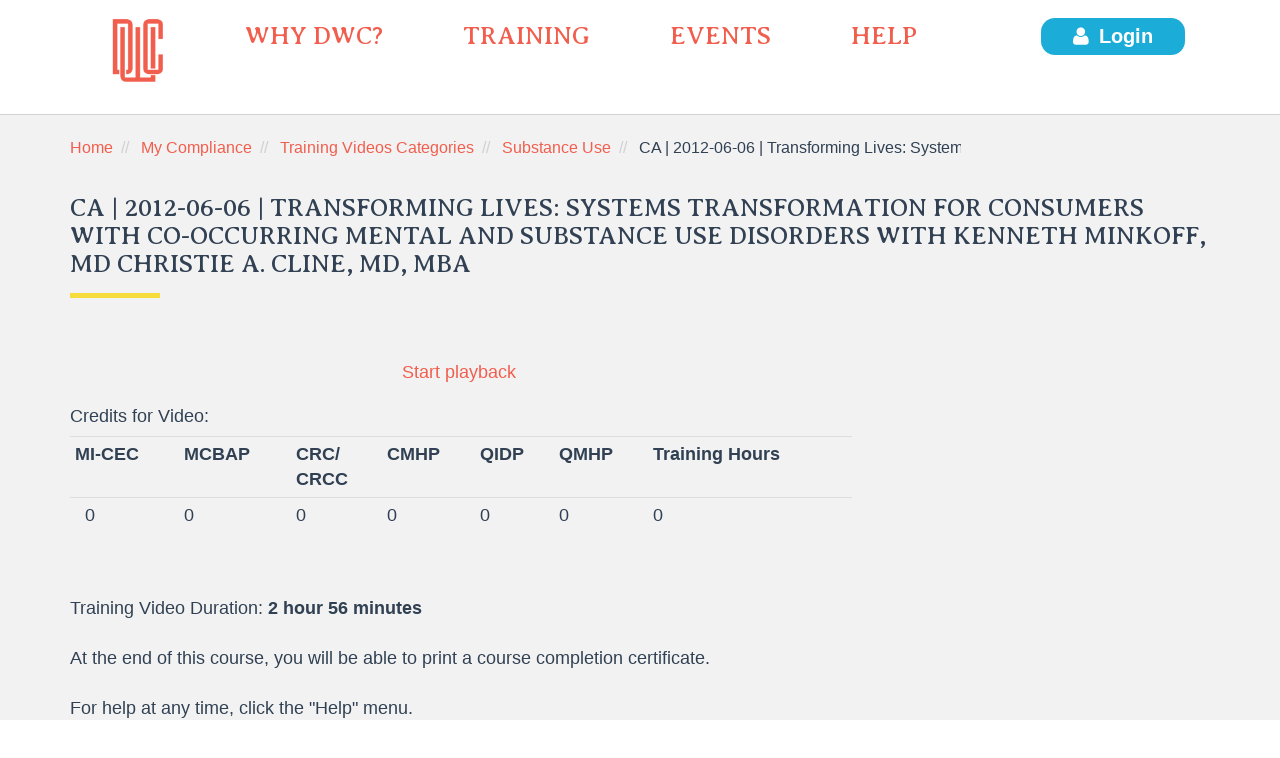

--- FILE ---
content_type: text/html; charset=UTF-8
request_url: https://www.dwctraining.com/OnlineTraining/training_video?VLCGUID=%7B89E4A330-6570-4C72-897B-5852E796503B%7D&VLGUID=%7B62C8C3E2-3C1F-4A7B-AF08-060B70AE93AF%7D
body_size: 24793
content:
<!DOCTYPE html>
<html lang="en">
<head>
    <meta charset="utf-8"/>
    <meta http-equiv="X-UA-Compatible" content="IE=edge"/>
    <meta name="viewport" content="width=device-width, initial-scale=1"/>
    <!-- The above 3 meta tags *must* come first in the head; any other head content must come *after* these tags -->
    <meta http-equiv="Content-Type" content="text/html; charset=utf-8" />
    <meta name="author" content="DWIHN"/>
    <meta name="theme-color" content="#f15e4e"/>
	<link rel="icon" href=""/>
	<title>DWC -  CA | 2012-06-06 | Transforming Lives: Systems Transformation for Consumers with Co-Occurring Mental and Substance Use Disorders with Kenneth Minkoff, MD Christie A. Cline, MD, MBA</title>
	<!-- Core CSS -->
	<link href="/design2021/css/jquery-ui-1.10.4.custom/css/smoothness/jquery-ui-1.10.4.custom.min.css" rel="stylesheet" type="text/css" />
	<link href="/design2021/css/fontawesome.min.css" rel="stylesheet" type="text/css" />
	<link href="/css/bootstrap/bootstrap.min.css" rel="stylesheet" type="text/css" />
	<!-- Custom styles for this template -->
	<link href="/design2021/css/style.css?v=20260103" rel="stylesheet" type="text/css" />

	<script type="text/javascript" src="/design2021/js/jquery-2.0.3/jquery-2.0.3.min.js"></script>
	<script type="text/javascript" src="/design2021/js/jquery-ui-1.10.4.custom/js/jquery-ui-1.10.4.custom.min.js"></script>

	<meta name='keywords'
		 content='DWC'>
	<meta name='description'
		 content='DWC Content'>

	<link rel='shortcut icon' href='/images/fav-icons/favicon.ico'>
    <link rel='apple-touch-icon' href='/images/fav-icons/icon-192x192.png'>
	<link rel='icon' href='/images/fav-icons/favicon.ico'
		 type='image/vnd.microsoft.icon'>
	<link rel='icon' href='/images/fav-icons/favicon-16x16.png'
		 type='image/png'>
	<link rel='manifest' crossorigin='use-credentials'
		 href='/site.webmanifest' type='application/json'>
			<meta name='verify-v1'
			 content='4WWwi0iqMMyt9tPi5mgdXCChTruh0Dx77daGP3zcXUw='/>
		<meta name='google-site-verification'
			 content='tb-DO5VMzGIDKxsYoCO5T8UWg1WdNKfD5oASq4rhbOc'/>
	</head>
<!-- one_col_100_grey.tpl.php -->
<body>
<a href="#maincontent" class="skip-link">Skip to main content</a>

<!-- Block/maintenance_message.tpl.php -->
<div id="SERVERSTATUSNOTE"></div>
<div id="wrapper" class="wrapper portal-dashboard-wrp">
	<!-- wrapper
	================================================== -->
		<!-- Block/header.tpl.php -->
<header>
	<div id="header">
		<!-- Start Navbar -->
		<nav class="header-menu">
			<div class="container menu-container style-header-three">
				<ul class="main-menu">
					<li class="logo-left">
						<a class="site-logo"
						   href="/"><img
								src="/design2021/images/DWC-logo-icon.png"
								alt="" width="55" height="66"/></a>
					</li>
					<li><a href="/About.id.3.htm">WHY DWC?</a></li>
					<li><a href="/Trainings/Lists">TRAINING</a></li>
					<li><a href="/Calendar/Member">EVENTS</a>
					</li>
					<li><a href="/Help.id.821.htm">HELP</a></li>
											<li class="header-login-btn not-logged-in" style="padding-bottom:15px;"><a
								 class="header-login-btn-dashboard"
								href="/login_form"><i
									class="fa fa-user"
									aria-hidden="true"></i>Login</a>
							<br>
						</li>
									</ul>
				<div class="main-menu line-placeholder not-logged-in"><!-- placeholder for header line --></div>
			</div>
			<!-- Header for Mobile -->
			<div class="mobile-menu-main">
				<nav class="navbar navbar-expand-lg navbar-light">
					<a class="navbar-brand" href="/"><img
							src="/design2021/images/DWC-logo-icon.png"
							alt=""
							class="navbar-logo-mobile"/></a>
					<span class="navbar-toggler pull-right"
						 data-toggle="collapse"
						 data-target="#navbarSupportedContent"
						 aria-controls="navbarSupportedContent"
						 aria-expanded="false"
						 aria-label="Toggle navigation"><img src="/design2021/images/mobile-menu-icon.png" alt=""
							class="mobile-menu"/></span>
					<div class="collapse navbar-collapse text-center"
						id="navbarSupportedContent">
						<ul class="navbar-nav">
							<li><a href="/About.id.3.htm">WHY DWC?</a>
							</li>
							<li>
								<a href="/Trainings/Lists">TRAINING</a>
							</li>
							<li><a href="/Calendar/Member">EVENTS</a>
							</li>
							<li><a href="/Help.id.821.htm">HELP</a></li>
															<li class="header-login-btn"><a
								href="/login_form"><i
									class="fa fa-user"
									aria-hidden="true"></i>LOGIN</a>
								</li>
													</ul>
					</div>
				</nav>
			</div>
		</nav>
		<!-- End Navbar -->

					</div>
</header>
	<!-- Website Alert -->
	<!-- Block/site_alert.tpl.php 2 -->

	<!-- Start Content Area -->
	<div class="content-area bg-portal-grey">
		<!-- main goes here -->

		<div class="container">
			<!-- breadcrumb.tpl.php -->
<ol class="breadcrumb page-breadcrumb">
	<li class=''>
					<a href='/Home.id.2.htm' target=''>Home</a>			</li><li class=''>
					<a href='/Users/portal' target=''>My Compliance</a>			</li><li class=''>
					<a href='/OnlineTraining/video_category' target=''>Training Videos Categories</a>			</li><li class=''>
					<a href='/OnlineTraining/video_category?VLCGUID={89E4A330-6570-4C72-897B-5852E796503B}' target=''>Substance Use</a>			</li><li class=''>
					<span>CA | 2012-06-06 | Transforming Lives: Systems Transformation for Consumers with Co-Occurring Mental and Substance Use Disorders with Kenneth Minkoff, MD Christie A. Cline, MD, MBA - Training Video</span>
			</li></ol>
			<!-- Content Section Starts Here - one-col-100-grey -->
			<div id="content" class="content-section">
				<div class="content-title">
					<h1 style="text-transform: uppercase;">CA | 2012-06-06 | Transforming Lives: Systems Transformation for Consumers with Co-Occurring Mental and Substance Use Disorders with Kenneth Minkoff, MD Christie A. Cline, MD, MBA</h1>
				</div>
				<div class="content-text"
					style="min-height:350px;">
										<a name="maincontent" class="hidden">Main Content</a>
					<!-- Trainings/training_video.tpl.php -->

<style type="text/css">
	#mediaFileNoteToTheUser{display:none !important;}
</style>
<div class="row">
	<div class="col-sm-10">
					<div class="row">
				<div class="col-sm-10">
					<!-- /Block/Trainings/jwplayer_video_script.tpl.php -->
<link href="/css/Trainings/training_videos.css?v=20180321" rel="stylesheet" type="text/css" >
<script type="text/javascript" src="/extend/video_player.js?v=20210216-1212"></script>
<script type="text/javascript" src="/javascript/Trainings/training_videos.js?v=20221222-1155"></script>
<style>
	#video_oc {
		/*margin:0 auto;*/
	}
</style>
	<script type="text/javascript" src="/extend/jwplayer-6.12/jwplayer.js"></script>
	<script>jwplayer.key="AvowCuG3Cg/sj3/P5x4mtq76kai7JpP/+koJMG7A0FE="</script>

<script type='text/javascript'>
	var second_debug = false;

	var video_player_objName = 'video_oc_message';
	var video_player_videoApp = 'TrainingVideos';
	var video_player_videoId = '223';
	var video_player_videoUserID = '';
	var video_player_userVideoPosition = '0';
	var video_player_bookmarkURL_encoded = '';
	var video_player_bookmarkURL = '';
	var video_player_languageID = '';
	var video_player_displayTimeDiv = 'video_oc_videoPlayerPlayTime';
	var video_player_allow_seeking = false;
	var video_player_is_seeking = false;
	var video_player_currentPosition = 0;
	var video_player_start = new Date();
	var video_player_playerId = 'video_oc';
	var video_player_end;
	var video_player_jwp_setInterval;
	var video_player_track = 'true';

// alert('video_player_track-1=' + video_player_track);
// alert('video_player_currentPosition-1=' + video_player_currentPosition);

			var video_player_seek_msg = 'Viewing of this video, in its entirety, is a requirement. Please reload/refresh the page to start over.';
	
	var vdt1 = new Date();
	var vdt2 = new Date();

	
		//		vdt2.setHours(vdt1.getHours() + parseInt(02));
		vdt2.setMinutes(vdt1.getMinutes() + parseInt(56));
		vdt2.setSeconds(vdt1.getSeconds() + parseInt(13));


				// vdt2.setMinutes(vdt1.getMinutes() + parseInt());
		//	
// alert('video_player_track-2=' + video_player_track);
// alert('video_player_currentPosition-2=' + video_player_currentPosition);

	function callback_after_jquery_load() {
		try {
			jwplayer().onReady(function () {
				if (second_debug)
				{
					console.log('jwplayer-onReady()');
				}
				video_player_jwp_onReady(video_player_objName, video_player_userVideoPosition);
			});
			jwplayer().onBeforePlay(function (oldstate) {
				if (second_debug)
				{
					console.log('jwplayer-onBeforePlay()');
				}
				video_player_jwp_onBeforePlay(video_player_playerId, video_player_objName, oldstate, video_player_videoApp, video_player_videoId, video_player_userVideoPosition, video_player_bookmarkURL, "1", video_player_is_seeking);
									if (video_player_currentPosition > 0)
					{
						//update total video time
						var MS_PER_MINUTE = 60000;
						var vdtTemp = new Date();
						//console.log('vdt2: ' + vdt2);
						vdt2 = new Date(vdtTemp - ((video_player_currentPosition / 60) * MS_PER_MINUTE));
						//console.log('vdt2: ' + vdt2);
					}
							});
			jwplayer().onPlay(function (oldstate) {
				if (second_debug)
				{
					console.log('jwplayer-onPlay()');
				}
				video_player_jwp_onPlay(oldstate, video_player_playerId, video_player_objName, video_player_videoApp, video_player_videoId, video_player_bookmarkURL, video_player_languageID, video_player_userVideoPosition, video_player_currentPosition, video_player_jwp_setInterval, video_player_videoUserID);
			});
			jwplayer().onPause(function (oldstate) {
				if (second_debug)
				{
					console.log('jwplayer-onPause()');
				}
				video_player_is_seeking = false;
				video_player_jwp_onPause(video_player_objName, oldstate, video_player_jwp_setInterval);
			});
			jwplayer().stop(function (oldstate) {
				if (second_debug)
				{
					console.log('jwplayer-stop()');
				}
				video_player_is_seeking = false;
				video_player_jwp_onStop(video_player_objName, oldstate, video_player_is_seeking, video_player_jwp_setInterval);
			});
			jwplayer().onBuffer(function (event) {
				if (second_debug)
				{
					console.log('jwplayer-onBuffer()');
				}
				video_player_jwp_onBuffer(video_player_objName, event);
			});
			jwplayer().onSeek(function (position, offset) {
				if (second_debug)
				{
					console.log('jwplayer-onSeek()');
				}
				video_player_is_seeking = true;
									video_player_jwp_onSeek(video_player_playerId, video_player_objName, position, offset, video_player_is_seeking, "1", false, video_player_seek_msg);
							});
			jwplayer().onIdle(function (oldstate) {
				if (second_debug)
				{
					console.log('jwplayer-onIdle()');
				}
				video_player_is_seeking = false;
				video_player_jwp_onIdle(video_player_objName, oldstate, video_player_is_seeking, video_player_jwp_setInterval);
			});
			jwplayer().onComplete(function () {
				if (second_debug)
				{
					console.log('jwplayer-onComplete()');
				}
				video_player_jwp_onComplete(video_player_objName, vdt1, vdt2, "1", video_player_is_seeking, video_player_videoUserID);
			});
			jwplayer().onTime(function (event) {
				if (second_debug)
				{
					console.log('jwplayer-onTime()');
				}
				video_player_jwp_onTime(video_player_displayTimeDiv, event.duration, event.position, video_player_is_seeking, video_player_currentPosition);
			});
			jwplayer().onError(function (event) {
				if (second_debug)
				{
					console.log('jwplayer-onError()');
				}
				video_player_is_seeking = false;
				video_player_jwp_onError(video_player_objName, event.message, video_player_jwp_setInterval);
			});

		}
		catch (ex) {
			alert('vp-doc-ready: ' + ex);
		}
	}

	</script>


<div class="row">
	<div class="col-sm-10 col-sm-offset-1">
		<div class="text-center">
			<div id="video_oc" data-player="true"></div>

			


										
														
																						
			<script type='text/javascript'>
				jwplayer('video_oc').setup({
					primary: 'html5',
					'width': '640',
					'height': '360',
					'autostart': '',
					'fullscreenButtonOver': 'true',
					'events': {
						'onTime': function (event) {
						}
					},
					playlist: [{
						sources: [
							{file: 'https://progressive.videolinq.net/2190/VideoLibrary/SystemsTransformation/ChangeAgent/2012/CA_6.6.12.mp4'},
							{file: 'https://media.videolinq.net/playback/_definst_/2190/VideoLibrary/SystemsTransformation/ChangeAgent/2012/CA_6.6.12.mp4/playlist.m3u8'},
							{file: 'https://media.videolinq.net/playback/_definst_/2190/VideoLibrary/SystemsTransformation/ChangeAgent/2012/CA_6.6.12.mp4/manifest.f4m'}
						]
											}],
										'skin': '/extend/jwplayer-skins/six_vce.xml',
										'abouttext': 'DWC Video Help: JW Player ' + jwplayer.version,
					'aboutlink': '/Help.id.821.htm?p=jwp&v=' + jwplayer.version
				});
			</script>
		</div>
		<div class="col-sm-1">
		</div>
	</div>
</div>

<div class="row">
	<div class="col-sm-10 col-sm-offset-1">
		<div class="text-center">
			<label id='playerError' style=''></label>
			<label id='playerUserVideoPosition' style='display:none;'></label>
			
			<span id='video_oc_videoPlayerPlayTime'>&nbsp;</span>
			<span id='video_oc_message'>&nbsp;</span>
		</div>
	</div>
</div>

<div class="row">
	<div class="col-sm-10 col-sm-offset-1">
		<div class="text-center">
							<ul class="list-inline text-center">
					<li id="videoPlayerButtonsPlay"><a href="javascript:void(0);" onclick='jwplayer().play();'>Start playback</a></li>
					<li id="videoPlayerButtonsStartOver" style="display:none;"><a href="javascript:void(0);" onclick='video_player_jwp_start_over();'>Start Over</a></li>
					<li id="videoPlayerButtonsSeperator1" style='display:none;'> | </li>
					<li id="videoPlayerButtonsResume" style="display:none;"><a href="javascript:void(0);" onclick='jwplayer().play();'>Resume playback</a></li>
					<li id="videoPlayerButtonsPause" style="display:none;"><a href="javascript:void(0);" onclick='jwplayer().pause();'>Pause playback</a></li>
					<li id="videoPlayerButtonsSeperator2" style='display:none;'> | </li>
					<li id="videoPlayerButtonsStop" style="display:none;"><a href="javascript:void(0);" onclick='jwplayer().stop();'>Stop playback</a></li>
											<li id="videoPlayerButtonsback" style="display:none !important;"></li>
						<li id="videoPlayerButtonsforward" style="display:none !important;"></li>
						<li id="videoPlayerButtonsSeperator3" style='display:none !important;'> | </li>
						<li id="videoPlayerButtonsSeperator4" style='display:none !important;'> | </li>
									</ul>
			
					</div>
	</div>
</div>				</div>
			</div>
																							<div class="row">
						<div class="col-sm-10">
							<h4>Credits for Video:</h4>
							<table class="table table-condensed">
								<tr>
																	<th>MI-CEC</th>
																	<th>MCBAP</th>
																	<th>CRC/<br>CRCC</th>
																	<th>CMHP</th>
																	<th>QIDP</th>
																	<th>QMHP</th>
																	<th>Training Hours</th>
																</tr>
								<tr>
																			<td title="training-sec-credits training-col-credit1">0</td>
																			<td title="training-sec-credits training-col-credit2">0</td>
																			<td title="training-sec-credits training-col-credit3' style='text-align:center;line-height:12px;">0</td>
																			<td title="training-sec-credits training-col-credit4">0</td>
																			<td title="training-sec-credits training-col-credit5">0</td>
																			<td title="training-sec-credits training-col-credit6">0</td>
																			<td title="training-sec-credits training-col-credit7">0</td>
																	</tr>
							</table><br>
							<br>
						</div>
					</div>
														<div class="row">
				<div class="col-sm-10">
					<p>
						Training Video Duration: <b>2 hour 56 minutes</b>
					</p>
					<p>
						At the end of this course, you will be able to print a course completion certificate.
					</p>
					<p>
						For help at any time, click the "Help" menu.
					</p>
					<p><strong>Video is listed under:</strong> Adult Topics, Co-Occurring Disorders, Substance Use</p>
				</div>
			</div>
							<div class="row">
				<div class="col-sm-10">
					<div class="row">
						<div class="col-sm-3 text-left">
															<a href="/OnlineTraining/video_category?VLCGUID={89E4A330-6570-4C72-897B-5852E796503B}"><button class="btn btn-primary" style="width:135px;">PREVIOUS PAGE</button></a>
													</div>
						<div class="col-sm-3">&nbsp;</div>
						<div class="col-sm-6 text-right">
																					<div id='playerButton3' style='display:none;' >
																	<form name="Video_UserViewed_1" action="/OnlineTraining/video_viewed?VLCGUID={89E4A330-6570-4C72-897B-5852E796503B}&VLGUID={62C8C3E2-3C1F-4A7B-AF08-060B70AE93AF}&TI=J" method="post">
										<input type="hidden" name="vl_User_guid" value="{62C8C3E2-3C1F-4A7B-AF08-060B70AE93AF}">
																					<input type="hidden" name="vl_User_Feedback" value="">
																																				<button class="btn btn-primary" name="btnSubmitVideo"
														   style="width:135px;">NEXT PAGE</button>
																																										</form>
															</div>
						</div>
					</div>
				</div>
			</div>
			<div class="row">
				<div class="col-sm-10">
									</div>
			</div>
			<form name="frmQuickTimeController">
				<input type="hidden" name="videoPlayed" id="videoPlayed" value="" />
			</form>
			<form name="frm_next_video_page" action="/OnlineTraining/training_video" method="post">
				<input type="hidden" id="Content_GUID_ToDisplayNext" name="Content_GUID_ToDisplayNext" value="" />
			</form>
						<div class="row">
			<div class="col-sm-10">
				<p>&nbsp;</p>
				<!--VIDEO_DISCLAIMER & VIDEO_DISCLAIMER_NOTE2 -->
				<p><strong>If you are having any issues in accessing DWC Training Videos, please check out our <a href="/Help-Section.id.821.htm">help section</a>.</strong></p>
				<p>
					Please note that the following training hours <u>do not</u> meet the Continuing Education Credit criteria for licensed social workers, counselors, nurses, or psychiatrists.
					The training hours which result from viewing these videos will count toward the annual training hours required by most provider agencies and the Michigan Department of Community Health.
					If you are specifically seeking training hours in <u>child & youth</u> related subject matter, please make sure that the video's title and description reflect this.
					The DWC online courses and video trainings reset each January 1. Please make sure you complete your training before the end of the year. If you have a training in progress at the end of the calendar year, you will have to start from the beginning to complete the training.
				</p>
				<p style="font-size:16px; !important">
					You may print a certificate after viewing this video in its entirety.
					<strong>You must click the "NEXT PAGE" button at the end of this video to receive credit.</strong>
					The title and number of training hours will appear on your Transcript after completion of the video.
				</p>
			</div>
		</div>
	</div>
</div>
					<!-- Block/page_attachments.tpl.php -->
				</div>
			</div>
			<!-- Content Section Ends Here -->
		</div>
	</div>
	<!-- End Content Area -->

	<!-- start footer -->
	<!-- top footer -->
<footer id="footer">
	<div class="container">
		<div class="row section-inner">
			<div class="col-lg-3 col-md-3 col-sm-3 col-xs-12">
				<div class="footer-logo-container">
					<div class="footer-logo">
						<img src="/design2021/images/dwc-footer-logo.png"
                             alt="DWC Logo" width="255" height="191" />
					</div>
				</div>
				<div class="row">
					<div class="col-lg-8 col-sm-12 col-xs-12">
						<div class="social-icons">
							<ul>
								<li>
									<a href="https://www.facebook.com/DetroitWayneIHN/"
									   rel="noreferrer"
									   target="_blank"
									   aria-label="Facebook"><i
											class="fa fa-facebook-square fa-lg"></i></a>
								</li>
								<li class="margin-icons">
									<a href="https://www.youtube.com/channel/UC8W_vr9XQfRZCtZx0U_Vn3g"
									   rel="noreferrer"
									   target="_blank"
									   aria-label="Youtube"><i
											class="fa fa-youtube-play"></i></a>
								</li>
								<li class="margin-icons">
									<a href="https://www.linkedin.com/company/detroit-wayne-mental-health-authority"
									   rel="noreferrer"
									   target="_blank"
									   aria-label="LinkedIn"><i
											class="fa fa-linkedin-square fa-lg"></i></a>
								</li>
							</ul>
						</div>
					</div>
				</div>
			</div>
			<div class="col-lg-9 col-md-9 col-sm-9 col-xs-12">
				<div class="row">
					<div class="col-lg-5 col-sm-5">
						<div class="footer-links">
							<h2>Quick Links</h2>
							<ul>
								<li>
									<a href="/TAP/">Provider
										Admin Login (TAP)</a></li>
								<li>
									<a href="/Recovery-Enhancing-Environment-REE.id.1779.htm">Recovery
										Enhancing Environment</a>
								</li>
																<li>
									<a href="/Terms-of-Use.id.1518.htm">Terms of Use</a></li>
								<li>
									<a href="/Privacy-Policy.id.1519.htm">Privacy
										Policy</a></li>
								<li>
									<a href="https://www.dwihn.org" target="_blank" rel="noopener">Detroit Wayne Integrated Health Network</a></li>
							</ul>
						</div>
					</div>
					<!-- footer links col 1 -->
					<div class="col-lg-4 col-sm-4">
						<div class="footer-links">
							<h2>Contact Us</h2>
							<p>707 W. Milwaukee Ave</p>
							<p>Detroit, MI 48202-2943</p>
													</div>
					</div>
					<!-- footer links col 2 -->
					<div class="col-lg-3 col-sm-3 p-0">
						<div class="footer-links">
							<h2>Help Desk</h2>
														<p>
								<a href="mailto:dwchelp@dwihn.org">dwchelp@dwihn.org</a>
							</p>
						</div>
						<div class="footer-links">
							<p><br><b>Hours Of Operation</b></p>
							<p>
								<nobr>Monday thru Friday</nobr>
								<br>
								<nobr>8:30 am – 4:30 pm</nobr>
							</p>
						</div>
					</div>
					<!-- footer links col 3 -->
				</div>
				<!-- row -->
			</div>
		</div>
	</div>
	<!-- top footer -->
	<!-- bottom footer -->
	<div class="container bottom-footer">
		<div class="row">
			<div class="col-lg-12">
				<div class="copyright-text">
					&copy; 2007-2026 Detroit
					Wayne Integrated Health Network.
					<div style="display:inline-block;text-wrap: none">
						All Rights Reserved.
					</div>
					<div style="display:inline-block;text-wrap: none">
						<!-- page_last_updated_on.tpl.php -->
<span class="footer_page_last_updated_on">
		This page was last updated automatically on 01/16/2026.
	</span>

					</div>
				</div>
			</div>
		</div>
	</div>
	<!-- bottom footer -->
</footer>
<style>
    @media print {
        a:after { content:''; }
        a[href]:after { content: none !important; }

    }
</style>
<!-- host: www.dwctraining.com -->
<!-- surl: https://www.dwctraining.com -->
<!-- domain: www.dwctraining.com -->	<!-- end footer -->
</div>
<!-- wrapper -->

<!-- start javascript -->
<!-- footer_scripts.tpl.php -->

<!-- Core & Custom JavaScript Files
	  ================================================== -->
<!-- Placed at the end of the document so the pages load faster -->
<script type="text/javascript" src="/javascript/bootstrap/bootstrap.min.js"></script>
<script type="text/javascript" src="/extend/jQuery/jquery-validation-1.11.1/dist/jquery.validate.min.js"></script>
<script type="text/javascript" src="/extend/jQuery/addMethod.js"></script>
<script type="text/javascript" defer="defer" src="/design2021/js/custom.js?v=20260103"></script>
<script type="text/javascript" defer="defer" src="/javascript/site.js?v=20260103"></script>
	<script type="text/javascript" defer="defer" src="/javascript/dialog.js?v=20260103"></script>
<script id="js_jquery_init_block" type="text/javascript" defer="defer">
     $(function () {
          try {
			// resolve dialog close button issue
			if ($.fn.button.noConflict) {
				$.fn.bootstrapBtn = $.fn.button.noConflict();
			}

		     /*
				used for render blocks based js that is loaded before jquery
				and has jquery reference before jquery is loaded
		     */
               if (typeof callback_after_jquery_load == 'function') {
                    callback_after_jquery_load();
               }

	          									
			// action menu
			if (typeof callback_action_menu_after_jquery_load == 'function') {
				callback_action_menu_after_jquery_load();
			}

			// logout request
			          } catch (ex) {
               alert('footer_scripts: ' + ex);
          }
     });
</script><!-- end javascript -->


<!-- footer_analytics.tpl.php -->
    <!-- Google tag (gtag.js) -->
    <script async src="https://www.googletagmanager.com/gtag/js?id=G-B8MEBQHRNW"></script>
    <script>
        window.dataLayer = window.dataLayer || [];
        function gtag(){dataLayer.push(arguments);}
        gtag('js', new Date());

        gtag('config', 'G-B8MEBQHRNW');
    </script>
</body>
</html>

--- FILE ---
content_type: text/css
request_url: https://www.dwctraining.com/design2021/css/jquery-ui-1.10.4.custom/css/smoothness/jquery-ui-1.10.4.custom.min.css
body_size: 4546
content:
/*! jQuery UI - v1.10.4 - 2015-03-23
* http://jqueryui.com
* Includes: jquery.ui.core.css, jquery.ui.resizable.css, jquery.ui.selectable.css, jquery.ui.accordion.css, jquery.ui.autocomplete.css, jquery.ui.button.css, jquery.ui.datepicker.css, jquery.ui.dialog.css, jquery.ui.menu.css, jquery.ui.progressbar.css, jquery.ui.slider.css, jquery.ui.spinner.css, jquery.ui.tabs.css, jquery.ui.tooltip.css, jquery.ui.theme.css
* To view and modify this theme, visit http://jqueryui.com/themeroller/?ffDefault=Verdana%2CArial%2Csans-serif&fwDefault=normal&fsDefault=1.1em&cornerRadius=4px&bgColorHeader=cccccc&bgTextureHeader=highlight_soft&bgImgOpacityHeader=75&borderColorHeader=aaaaaa&fcHeader=222222&iconColorHeader=222222&bgColorContent=ffffff&bgTextureContent=flat&bgImgOpacityContent=75&borderColorContent=aaaaaa&fcContent=222222&iconColorContent=222222&bgColorDefault=e6e6e6&bgTextureDefault=glass&bgImgOpacityDefault=75&borderColorDefault=d3d3d3&fcDefault=555555&iconColorDefault=888888&bgColorHover=dadada&bgTextureHover=glass&bgImgOpacityHover=75&borderColorHover=999999&fcHover=212121&iconColorHover=454545&bgColorActive=ffffff&bgTextureActive=glass&bgImgOpacityActive=65&borderColorActive=aaaaaa&fcActive=212121&iconColorActive=454545&bgColorHighlight=fbf9ee&bgTextureHighlight=glass&bgImgOpacityHighlight=55&borderColorHighlight=fcefa1&fcHighlight=363636&iconColorHighlight=2e83ff&bgColorError=fef1ec&bgTextureError=glass&bgImgOpacityError=95&borderColorError=cd0a0a&fcError=cd0a0a&iconColorError=cd0a0a&bgColorOverlay=aaaaaa&bgTextureOverlay=flat&bgImgOpacityOverlay=0&opacityOverlay=30&bgColorShadow=aaaaaa&bgTextureShadow=flat&bgImgOpacityShadow=0&opacityShadow=30&thicknessShadow=8px&offsetTopShadow=-8px&offsetLeftShadow=-8px&cornerRadiusShadow=8px
* Copyright 2015 jQuery Foundation and other contributors; Licensed MIT */

.ui-helper-hidden{display:none}.ui-helper-hidden-accessible{border:0;clip:rect(0 0 0 0);height:1px;margin:-1px;overflow:hidden;padding:0;position:absolute;width:1px}.ui-helper-reset{margin:0;padding:0;border:0;outline:0;line-height:1.3;text-decoration:none;font-size:100%;list-style:none}.ui-helper-clearfix:before,.ui-helper-clearfix:after{content:"";display:table;border-collapse:collapse}.ui-helper-clearfix:after{clear:both}.ui-helper-clearfix{min-height:0}.ui-helper-zfix{width:100%;height:100%;top:0;left:0;position:absolute;opacity:0;filter:Alpha(Opacity=0)}.ui-front{z-index:100}.ui-state-disabled{cursor:default!important}.ui-icon{display:block;text-indent:-99999px;overflow:hidden;background-repeat:no-repeat}.ui-widget-overlay{position:fixed;top:0;left:0;width:100%;height:100%}.ui-resizable{position:relative}.ui-resizable-handle{position:absolute;font-size:0.1px;display:block}.ui-resizable-disabled .ui-resizable-handle,.ui-resizable-autohide .ui-resizable-handle{display:none}.ui-resizable-n{cursor:n-resize;height:7px;width:100%;top:-5px;left:0}.ui-resizable-s{cursor:s-resize;height:7px;width:100%;bottom:-5px;left:0}.ui-resizable-e{cursor:e-resize;width:7px;right:-5px;top:0;height:100%}.ui-resizable-w{cursor:w-resize;width:7px;left:-5px;top:0;height:100%}.ui-resizable-se{cursor:se-resize;width:12px;height:12px;right:1px;bottom:1px}.ui-resizable-sw{cursor:sw-resize;width:9px;height:9px;left:-5px;bottom:-5px}.ui-resizable-nw{cursor:nw-resize;width:9px;height:9px;left:-5px;top:-5px}.ui-resizable-ne{cursor:ne-resize;width:9px;height:9px;right:-5px;top:-5px}.ui-selectable-helper{position:absolute;z-index:100;border:1px dotted black}.ui-accordion .ui-accordion-header{display:block;cursor:pointer;position:relative;margin-top:2px;padding:.5em .5em .5em .7em;min-height:0}.ui-accordion .ui-accordion-icons{padding-left:2.2em}.ui-accordion .ui-accordion-noicons{padding-left:.7em}.ui-accordion .ui-accordion-icons .ui-accordion-icons{padding-left:2.2em}.ui-accordion .ui-accordion-header .ui-accordion-header-icon{position:absolute;left:.5em;top:50%;margin-top:-8px}.ui-accordion .ui-accordion-content{padding:1em 2.2em;border-top:0;overflow:auto}.ui-autocomplete{position:absolute;top:0;left:0;cursor:default}.ui-button{display:inline-block;position:relative;padding:0;line-height:normal;margin-right:.1em;cursor:pointer;vertical-align:middle;text-align:center;overflow:visible}.ui-button,.ui-button:link,.ui-button:visited,.ui-button:hover,.ui-button:active{text-decoration:none}.ui-button-icon-only{width:2.2em}button.ui-button-icon-only{width:2.4em}.ui-button-icons-only{width:3.4em}button.ui-button-icons-only{width:3.7em}.ui-button .ui-button-text{display:block;line-height:normal}.ui-button-text-only .ui-button-text{padding:.4em 1em}.ui-button-icon-only .ui-button-text,.ui-button-icons-only .ui-button-text{padding:.4em;text-indent:-9999999px}.ui-button-text-icon-primary .ui-button-text,.ui-button-text-icons .ui-button-text{padding:.4em 1em .4em 2.1em}.ui-button-text-icon-secondary .ui-button-text,.ui-button-text-icons .ui-button-text{padding:.4em 2.1em .4em 1em}.ui-button-text-icons .ui-button-text{padding-left:2.1em;padding-right:2.1em}input.ui-button{padding:.4em 1em}.ui-button-icon-only .ui-icon,.ui-button-text-icon-primary .ui-icon,.ui-button-text-icon-secondary .ui-icon,.ui-button-text-icons .ui-icon,.ui-button-icons-only .ui-icon{position:absolute;top:50%;margin-top:-8px}.ui-button-icon-only .ui-icon{left:50%;margin-left:-8px}.ui-button-text-icon-primary .ui-button-icon-primary,.ui-button-text-icons .ui-button-icon-primary,.ui-button-icons-only .ui-button-icon-primary{left:.5em}.ui-button-text-icon-secondary .ui-button-icon-secondary,.ui-button-text-icons .ui-button-icon-secondary,.ui-button-icons-only .ui-button-icon-secondary{right:.5em}.ui-buttonset{margin-right:7px}.ui-buttonset .ui-button{margin-left:0;margin-right:-.3em}input.ui-button::-moz-focus-inner,button.ui-button::-moz-focus-inner{border:0;padding:0}.ui-datepicker{width:17em;padding:.2em .2em 0;display:none}.ui-datepicker .ui-datepicker-header{position:relative;padding:.2em 0}.ui-datepicker .ui-datepicker-prev,.ui-datepicker .ui-datepicker-next{position:absolute;top:2px;width:1.8em;height:1.8em}.ui-datepicker .ui-datepicker-prev-hover,.ui-datepicker .ui-datepicker-next-hover{top:1px}.ui-datepicker .ui-datepicker-prev{left:2px}.ui-datepicker .ui-datepicker-next{right:2px}.ui-datepicker .ui-datepicker-prev-hover{left:1px}.ui-datepicker .ui-datepicker-next-hover{right:1px}.ui-datepicker .ui-datepicker-prev span,.ui-datepicker .ui-datepicker-next span{display:block;position:absolute;left:50%;margin-left:-8px;top:50%;margin-top:-8px}.ui-datepicker .ui-datepicker-title{margin:0 2.3em;line-height:1.8em;text-align:center}.ui-datepicker .ui-datepicker-title select{font-size:1em;margin:1px 0}.ui-datepicker select.ui-datepicker-month,.ui-datepicker select.ui-datepicker-year{width:49%}.ui-datepicker table{width:100%;font-size:.9em;border-collapse:collapse;margin:0 0 .4em}.ui-datepicker th{padding:.7em .3em;text-align:center;font-weight:bold;border:0}.ui-datepicker td{border:0;padding:1px}.ui-datepicker td span,.ui-datepicker td a{display:block;padding:.2em;text-align:right;text-decoration:none}.ui-datepicker .ui-datepicker-buttonpane{background-image:none;margin:.7em 0 0 0;padding:0 .2em;border-left:0;border-right:0;border-bottom:0}.ui-datepicker .ui-datepicker-buttonpane button{float:right;margin:.5em .2em .4em;cursor:pointer;padding:.2em .6em .3em .6em;width:auto;overflow:visible}.ui-datepicker .ui-datepicker-buttonpane button.ui-datepicker-current{float:left}.ui-datepicker.ui-datepicker-multi{width:auto}.ui-datepicker-multi .ui-datepicker-group{float:left}.ui-datepicker-multi .ui-datepicker-group table{width:95%;margin:0 auto .4em}.ui-datepicker-multi-2 .ui-datepicker-group{width:50%}.ui-datepicker-multi-3 .ui-datepicker-group{width:33.3%}.ui-datepicker-multi-4 .ui-datepicker-group{width:25%}.ui-datepicker-multi .ui-datepicker-group-last .ui-datepicker-header,.ui-datepicker-multi .ui-datepicker-group-middle .ui-datepicker-header{border-left-width:0}.ui-datepicker-multi .ui-datepicker-buttonpane{clear:left}.ui-datepicker-row-break{clear:both;width:100%;font-size:0}.ui-datepicker-rtl{direction:rtl}.ui-datepicker-rtl .ui-datepicker-prev{right:2px;left:auto}.ui-datepicker-rtl .ui-datepicker-next{left:2px;right:auto}.ui-datepicker-rtl .ui-datepicker-prev:hover{right:1px;left:auto}.ui-datepicker-rtl .ui-datepicker-next:hover{left:1px;right:auto}.ui-datepicker-rtl .ui-datepicker-buttonpane{clear:right}.ui-datepicker-rtl .ui-datepicker-buttonpane button{float:left}.ui-datepicker-rtl .ui-datepicker-buttonpane button.ui-datepicker-current,.ui-datepicker-rtl .ui-datepicker-group{float:right}.ui-datepicker-rtl .ui-datepicker-group-last .ui-datepicker-header,.ui-datepicker-rtl .ui-datepicker-group-middle .ui-datepicker-header{border-right-width:0;border-left-width:1px}.ui-dialog{overflow:hidden;position:absolute;top:0;left:0;padding:.2em;outline:0}.ui-dialog .ui-dialog-titlebar{padding:.4em 1em;position:relative}.ui-dialog .ui-dialog-title{float:left;margin:.1em 0;white-space:nowrap;width:90%;overflow:hidden;text-overflow:ellipsis}.ui-dialog .ui-dialog-titlebar-close{position:absolute;right:.3em;top:50%;width:20px;margin:-10px 0 0 0;padding:1px;height:20px}.ui-dialog .ui-dialog-content{position:relative;border:0;padding:.5em 1em;background:none;overflow:auto}.ui-dialog .ui-dialog-buttonpane{text-align:left;border-width:1px 0 0 0;background-image:none;margin-top:.5em;padding:.3em 1em .5em .4em}.ui-dialog .ui-dialog-buttonpane .ui-dialog-buttonset{float:right}.ui-dialog .ui-dialog-buttonpane button{margin:.5em .4em .5em 0;cursor:pointer}.ui-dialog .ui-resizable-se{width:12px;height:12px;right:-5px;bottom:-5px;background-position:16px 16px}.ui-draggable .ui-dialog-titlebar{cursor:move}.ui-menu{list-style:none;padding:2px;margin:0;display:block;outline:none}.ui-menu .ui-menu{margin-top:-3px;position:absolute}.ui-menu .ui-menu-item{margin:0;padding:0;width:100%;list-style-image:url([data-uri])}.ui-menu .ui-menu-divider{margin:5px -2px 5px -2px;height:0;font-size:0;line-height:0;border-width:1px 0 0 0}.ui-menu .ui-menu-item a{text-decoration:none;display:block;padding:2px .4em;line-height:1.5;min-height:0;font-weight:normal}.ui-menu .ui-menu-item a.ui-state-focus,.ui-menu .ui-menu-item a.ui-state-active{font-weight:normal;margin:-1px}.ui-menu .ui-state-disabled{font-weight:normal;margin:.4em 0 .2em;line-height:1.5}.ui-menu .ui-state-disabled a{cursor:default}.ui-menu-icons{position:relative}.ui-menu-icons .ui-menu-item a{position:relative;padding-left:2em}.ui-menu .ui-icon{position:absolute;top:.2em;left:.2em}.ui-menu .ui-menu-icon{position:static;float:right}.ui-progressbar{height:2em;text-align:left;overflow:hidden}.ui-progressbar .ui-progressbar-value{margin:-1px;height:100%}.ui-progressbar .ui-progressbar-overlay{background:url("images/animated-overlay.gif");height:100%;filter:alpha(opacity=25);opacity:0.25}.ui-progressbar-indeterminate .ui-progressbar-value{background-image:none}.ui-slider{position:relative;text-align:left}.ui-slider .ui-slider-handle{position:absolute;z-index:2;width:1.2em;height:1.2em;cursor:default}.ui-slider .ui-slider-range{position:absolute;z-index:1;font-size:.7em;display:block;border:0;background-position:0 0}.ui-slider.ui-state-disabled .ui-slider-handle,.ui-slider.ui-state-disabled .ui-slider-range{filter:inherit}.ui-slider-horizontal{height:.8em}.ui-slider-horizontal .ui-slider-handle{top:-.3em;margin-left:-.6em}.ui-slider-horizontal .ui-slider-range{top:0;height:100%}.ui-slider-horizontal .ui-slider-range-min{left:0}.ui-slider-horizontal .ui-slider-range-max{right:0}.ui-slider-vertical{width:.8em;height:100px}.ui-slider-vertical .ui-slider-handle{left:-.3em;margin-left:0;margin-bottom:-.6em}.ui-slider-vertical .ui-slider-range{left:0;width:100%}.ui-slider-vertical .ui-slider-range-min{bottom:0}.ui-slider-vertical .ui-slider-range-max{top:0}.ui-spinner{position:relative;display:inline-block;overflow:hidden;padding:0;vertical-align:middle}.ui-spinner-input{border:none;background:none;color:inherit;padding:0;margin:.2em 0;vertical-align:middle;margin-left:.4em;margin-right:22px}.ui-spinner-button{width:16px;height:50%;font-size:.5em;padding:0;margin:0;text-align:center;position:absolute;cursor:default;display:block;overflow:hidden;right:0}.ui-spinner a.ui-spinner-button{border-top:none;border-bottom:none;border-right:none}.ui-spinner .ui-icon{position:absolute;margin-top:-8px;top:50%;left:0}.ui-spinner-up{top:0}.ui-spinner-down{bottom:0}.ui-spinner .ui-icon-triangle-1-s{background-position:-65px -16px}.ui-tabs{position:relative;padding:.2em}.ui-tabs .ui-tabs-nav{margin:0;padding:.2em .2em 0}.ui-tabs .ui-tabs-nav li{list-style:none;float:left;position:relative;top:0;margin:1px .2em 0 0;border-bottom-width:0;padding:0;white-space:nowrap}.ui-tabs .ui-tabs-nav .ui-tabs-anchor{float:left;padding:.5em 1em;text-decoration:none}.ui-tabs .ui-tabs-nav li.ui-tabs-active{margin-bottom:-1px;padding-bottom:1px}.ui-tabs .ui-tabs-nav li.ui-tabs-active .ui-tabs-anchor,.ui-tabs .ui-tabs-nav li.ui-state-disabled .ui-tabs-anchor,.ui-tabs .ui-tabs-nav li.ui-tabs-loading .ui-tabs-anchor{cursor:text}.ui-tabs-collapsible .ui-tabs-nav li.ui-tabs-active .ui-tabs-anchor{cursor:pointer}.ui-tabs .ui-tabs-panel{display:block;border-width:0;padding:1em 1.4em;background:none}.ui-tooltip{padding:8px;position:absolute;z-index:9999;max-width:300px;-webkit-box-shadow:0 0 5px #aaa;box-shadow:0 0 5px #aaa}body .ui-tooltip{border-width:2px}.smoothness .ui-widget{font-family:Verdana,Arial,sans-serif;font-size:1.1em}.smoothness .ui-widget .ui-widget{font-size:1em}.smoothness .ui-widget input,.smoothness .ui-widget select,.smoothness .ui-widget textarea,.smoothness .ui-widget button{font-family:Verdana,Arial,sans-serif;font-size:1em}.smoothness .ui-widget-content{border:1px solid #aaa;background:#fff url("images/ui-bg_flat_75_ffffff_40x100.png") 50% 50% repeat-x;color:#222}.smoothness .ui-widget-content a{color:#222}.smoothness .ui-widget-header{border:1px solid #aaa;background:#ccc url("images/ui-bg_highlight-soft_75_cccccc_1x100.png") 50% 50% repeat-x;color:#222;font-weight:bold}.smoothness .ui-widget-header a{color:#222}.smoothness .ui-state-default,.smoothness .ui-widget-content .ui-state-default,.smoothness .ui-widget-header .ui-state-default{border:1px solid #d3d3d3;background:#e6e6e6 url("images/ui-bg_glass_75_e6e6e6_1x400.png") 50% 50% repeat-x;font-weight:normal;color:#555}.smoothness .ui-state-default a,.smoothness .ui-state-default a:link,.smoothness .ui-state-default a:visited{color:#555;text-decoration:none}.smoothness .ui-state-hover,.smoothness .ui-widget-content .ui-state-hover,.smoothness .ui-widget-header .ui-state-hover,.smoothness .ui-state-focus,.smoothness .ui-widget-content .ui-state-focus,.smoothness .ui-widget-header .ui-state-focus{border:1px solid #999;background:#dadada url("images/ui-bg_glass_75_dadada_1x400.png") 50% 50% repeat-x;font-weight:normal;color:#212121}.smoothness .ui-state-hover a,.smoothness .ui-state-hover a:hover,.smoothness .ui-state-hover a:link,.smoothness .ui-state-hover a:visited,.smoothness .ui-state-focus a,.smoothness .ui-state-focus a:hover,.smoothness .ui-state-focus a:link,.smoothness .ui-state-focus a:visited{color:#212121;text-decoration:none}.smoothness .ui-state-active,.smoothness .ui-widget-content .ui-state-active,.smoothness .ui-widget-header .ui-state-active{border:1px solid #aaa;background:#fff url("images/ui-bg_glass_65_ffffff_1x400.png") 50% 50% repeat-x;font-weight:normal;color:#212121}.smoothness .ui-state-active a,.smoothness .ui-state-active a:link,.smoothness .ui-state-active a:visited{color:#212121;text-decoration:none}.smoothness .ui-state-highlight,.smoothness .ui-widget-content .ui-state-highlight,.smoothness .ui-widget-header .ui-state-highlight{border:1px solid #fcefa1;background:#fbf9ee url("images/ui-bg_glass_55_fbf9ee_1x400.png") 50% 50% repeat-x;color:#363636}.smoothness .ui-state-highlight a,.smoothness .ui-widget-content .ui-state-highlight a,.smoothness .ui-widget-header .ui-state-highlight a{color:#363636}.smoothness .ui-state-error,.smoothness .ui-widget-content .ui-state-error,.smoothness .ui-widget-header .ui-state-error{border:1px solid #cd0a0a;background:#fef1ec url("images/ui-bg_glass_95_fef1ec_1x400.png") 50% 50% repeat-x;color:#cd0a0a}.smoothness .ui-state-error a,.smoothness .ui-widget-content .ui-state-error a,.smoothness .ui-widget-header .ui-state-error a{color:#cd0a0a}.smoothness .ui-state-error-text,.smoothness .ui-widget-content .ui-state-error-text,.smoothness .ui-widget-header .ui-state-error-text{color:#cd0a0a}.smoothness .ui-priority-primary,.smoothness .ui-widget-content .ui-priority-primary,.smoothness .ui-widget-header .ui-priority-primary{font-weight:bold}.smoothness .ui-priority-secondary,.smoothness .ui-widget-content .ui-priority-secondary,.smoothness .ui-widget-header .ui-priority-secondary{opacity:.7;filter:Alpha(Opacity=70);font-weight:normal}.smoothness .ui-state-disabled,.smoothness .ui-widget-content .ui-state-disabled,.smoothness .ui-widget-header .ui-state-disabled{opacity:.35;filter:Alpha(Opacity=35);background-image:none}.smoothness .ui-state-disabled .ui-icon{filter:Alpha(Opacity=35)}.smoothness .ui-icon{width:16px;height:16px}.smoothness .ui-icon,.smoothness .ui-widget-content .ui-icon{background-image:url("images/ui-icons_222222_256x240.png")}.smoothness .ui-widget-header .ui-icon{background-image:url("images/ui-icons_222222_256x240.png")}.smoothness .ui-state-default .ui-icon{background-image:url("images/ui-icons_888888_256x240.png")}.smoothness .ui-state-hover .ui-icon,.smoothness .ui-state-focus .ui-icon{background-image:url("images/ui-icons_454545_256x240.png")}.smoothness .ui-state-active .ui-icon{background-image:url("images/ui-icons_454545_256x240.png")}.smoothness .ui-state-highlight .ui-icon{background-image:url("images/ui-icons_2e83ff_256x240.png")}.smoothness .ui-state-error .ui-icon,.smoothness .ui-state-error-text .ui-icon{background-image:url("images/ui-icons_cd0a0a_256x240.png")}.smoothness .ui-icon-blank{background-position:16px 16px}.smoothness .ui-icon-carat-1-n{background-position:0 0}.smoothness .ui-icon-carat-1-ne{background-position:-16px 0}.smoothness .ui-icon-carat-1-e{background-position:-32px 0}.smoothness .ui-icon-carat-1-se{background-position:-48px 0}.smoothness .ui-icon-carat-1-s{background-position:-64px 0}.smoothness .ui-icon-carat-1-sw{background-position:-80px 0}.smoothness .ui-icon-carat-1-w{background-position:-96px 0}.smoothness .ui-icon-carat-1-nw{background-position:-112px 0}.smoothness .ui-icon-carat-2-n-s{background-position:-128px 0}.smoothness .ui-icon-carat-2-e-w{background-position:-144px 0}.smoothness .ui-icon-triangle-1-n{background-position:0 -16px}.smoothness .ui-icon-triangle-1-ne{background-position:-16px -16px}.smoothness .ui-icon-triangle-1-e{background-position:-32px -16px}.smoothness .ui-icon-triangle-1-se{background-position:-48px -16px}.smoothness .ui-icon-triangle-1-s{background-position:-64px -16px}.smoothness .ui-icon-triangle-1-sw{background-position:-80px -16px}.smoothness .ui-icon-triangle-1-w{background-position:-96px -16px}.smoothness .ui-icon-triangle-1-nw{background-position:-112px -16px}.smoothness .ui-icon-triangle-2-n-s{background-position:-128px -16px}.smoothness .ui-icon-triangle-2-e-w{background-position:-144px -16px}.smoothness .ui-icon-arrow-1-n{background-position:0 -32px}.smoothness .ui-icon-arrow-1-ne{background-position:-16px -32px}.smoothness .ui-icon-arrow-1-e{background-position:-32px -32px}.smoothness .ui-icon-arrow-1-se{background-position:-48px -32px}.smoothness .ui-icon-arrow-1-s{background-position:-64px -32px}.smoothness .ui-icon-arrow-1-sw{background-position:-80px -32px}.smoothness .ui-icon-arrow-1-w{background-position:-96px -32px}.smoothness .ui-icon-arrow-1-nw{background-position:-112px -32px}.smoothness .ui-icon-arrow-2-n-s{background-position:-128px -32px}.smoothness .ui-icon-arrow-2-ne-sw{background-position:-144px -32px}.smoothness .ui-icon-arrow-2-e-w{background-position:-160px -32px}.smoothness .ui-icon-arrow-2-se-nw{background-position:-176px -32px}.smoothness .ui-icon-arrowstop-1-n{background-position:-192px -32px}.smoothness .ui-icon-arrowstop-1-e{background-position:-208px -32px}.smoothness .ui-icon-arrowstop-1-s{background-position:-224px -32px}.smoothness .ui-icon-arrowstop-1-w{background-position:-240px -32px}.smoothness .ui-icon-arrowthick-1-n{background-position:0 -48px}.smoothness .ui-icon-arrowthick-1-ne{background-position:-16px -48px}.smoothness .ui-icon-arrowthick-1-e{background-position:-32px -48px}.smoothness .ui-icon-arrowthick-1-se{background-position:-48px -48px}.smoothness .ui-icon-arrowthick-1-s{background-position:-64px -48px}.smoothness .ui-icon-arrowthick-1-sw{background-position:-80px -48px}.smoothness .ui-icon-arrowthick-1-w{background-position:-96px -48px}.smoothness .ui-icon-arrowthick-1-nw{background-position:-112px -48px}.smoothness .ui-icon-arrowthick-2-n-s{background-position:-128px -48px}.smoothness .ui-icon-arrowthick-2-ne-sw{background-position:-144px -48px}.smoothness .ui-icon-arrowthick-2-e-w{background-position:-160px -48px}.smoothness .ui-icon-arrowthick-2-se-nw{background-position:-176px -48px}.smoothness .ui-icon-arrowthickstop-1-n{background-position:-192px -48px}.smoothness .ui-icon-arrowthickstop-1-e{background-position:-208px -48px}.smoothness .ui-icon-arrowthickstop-1-s{background-position:-224px -48px}.smoothness .ui-icon-arrowthickstop-1-w{background-position:-240px -48px}.smoothness .ui-icon-arrowreturnthick-1-w{background-position:0 -64px}.smoothness .ui-icon-arrowreturnthick-1-n{background-position:-16px -64px}.smoothness .ui-icon-arrowreturnthick-1-e{background-position:-32px -64px}.smoothness .ui-icon-arrowreturnthick-1-s{background-position:-48px -64px}.smoothness .ui-icon-arrowreturn-1-w{background-position:-64px -64px}.smoothness .ui-icon-arrowreturn-1-n{background-position:-80px -64px}.smoothness .ui-icon-arrowreturn-1-e{background-position:-96px -64px}.smoothness .ui-icon-arrowreturn-1-s{background-position:-112px -64px}.smoothness .ui-icon-arrowrefresh-1-w{background-position:-128px -64px}.smoothness .ui-icon-arrowrefresh-1-n{background-position:-144px -64px}.smoothness .ui-icon-arrowrefresh-1-e{background-position:-160px -64px}.smoothness .ui-icon-arrowrefresh-1-s{background-position:-176px -64px}.smoothness .ui-icon-arrow-4{background-position:0 -80px}.smoothness .ui-icon-arrow-4-diag{background-position:-16px -80px}.smoothness .ui-icon-extlink{background-position:-32px -80px}.smoothness .ui-icon-newwin{background-position:-48px -80px}.smoothness .ui-icon-refresh{background-position:-64px -80px}.smoothness .ui-icon-shuffle{background-position:-80px -80px}.smoothness .ui-icon-transfer-e-w{background-position:-96px -80px}.smoothness .ui-icon-transferthick-e-w{background-position:-112px -80px}.smoothness .ui-icon-folder-collapsed{background-position:0 -96px}.smoothness .ui-icon-folder-open{background-position:-16px -96px}.smoothness .ui-icon-document{background-position:-32px -96px}.smoothness .ui-icon-document-b{background-position:-48px -96px}.smoothness .ui-icon-note{background-position:-64px -96px}.smoothness .ui-icon-mail-closed{background-position:-80px -96px}.smoothness .ui-icon-mail-open{background-position:-96px -96px}.smoothness .ui-icon-suitcase{background-position:-112px -96px}.smoothness .ui-icon-comment{background-position:-128px -96px}.smoothness .ui-icon-person{background-position:-144px -96px}.smoothness .ui-icon-print{background-position:-160px -96px}.smoothness .ui-icon-trash{background-position:-176px -96px}.smoothness .ui-icon-locked{background-position:-192px -96px}.smoothness .ui-icon-unlocked{background-position:-208px -96px}.smoothness .ui-icon-bookmark{background-position:-224px -96px}.smoothness .ui-icon-tag{background-position:-240px -96px}.smoothness .ui-icon-home{background-position:0 -112px}.smoothness .ui-icon-flag{background-position:-16px -112px}.smoothness .ui-icon-calendar{background-position:-32px -112px}.smoothness .ui-icon-cart{background-position:-48px -112px}.smoothness .ui-icon-pencil{background-position:-64px -112px}.smoothness .ui-icon-clock{background-position:-80px -112px}.smoothness .ui-icon-disk{background-position:-96px -112px}.smoothness .ui-icon-calculator{background-position:-112px -112px}.smoothness .ui-icon-zoomin{background-position:-128px -112px}.smoothness .ui-icon-zoomout{background-position:-144px -112px}.smoothness .ui-icon-search{background-position:-160px -112px}.smoothness .ui-icon-wrench{background-position:-176px -112px}.smoothness .ui-icon-gear{background-position:-192px -112px}.smoothness .ui-icon-heart{background-position:-208px -112px}.smoothness .ui-icon-star{background-position:-224px -112px}.smoothness .ui-icon-link{background-position:-240px -112px}.smoothness .ui-icon-cancel{background-position:0 -128px}.smoothness .ui-icon-plus{background-position:-16px -128px}.smoothness .ui-icon-plusthick{background-position:-32px -128px}.smoothness .ui-icon-minus{background-position:-48px -128px}.smoothness .ui-icon-minusthick{background-position:-64px -128px}.smoothness .ui-icon-close{background-position:-80px -128px}.smoothness .ui-icon-closethick{background-position:-96px -128px}.smoothness .ui-icon-key{background-position:-112px -128px}.smoothness .ui-icon-lightbulb{background-position:-128px -128px}.smoothness .ui-icon-scissors{background-position:-144px -128px}.smoothness .ui-icon-clipboard{background-position:-160px -128px}.smoothness .ui-icon-copy{background-position:-176px -128px}.smoothness .ui-icon-contact{background-position:-192px -128px}.smoothness .ui-icon-image{background-position:-208px -128px}.smoothness .ui-icon-video{background-position:-224px -128px}.smoothness .ui-icon-script{background-position:-240px -128px}.smoothness .ui-icon-alert{background-position:0 -144px}.smoothness .ui-icon-info{background-position:-16px -144px}.smoothness .ui-icon-notice{background-position:-32px -144px}.smoothness .ui-icon-help{background-position:-48px -144px}.smoothness .ui-icon-check{background-position:-64px -144px}.smoothness .ui-icon-bullet{background-position:-80px -144px}.smoothness .ui-icon-radio-on{background-position:-96px -144px}.smoothness .ui-icon-radio-off{background-position:-112px -144px}.smoothness .ui-icon-pin-w{background-position:-128px -144px}.smoothness .ui-icon-pin-s{background-position:-144px -144px}.smoothness .ui-icon-play{background-position:0 -160px}.smoothness .ui-icon-pause{background-position:-16px -160px}.smoothness .ui-icon-seek-next{background-position:-32px -160px}.smoothness .ui-icon-seek-prev{background-position:-48px -160px}.smoothness .ui-icon-seek-end{background-position:-64px -160px}.smoothness .ui-icon-seek-start{background-position:-80px -160px}.smoothness .ui-icon-seek-first{background-position:-80px -160px}.smoothness .ui-icon-stop{background-position:-96px -160px}.smoothness .ui-icon-eject{background-position:-112px -160px}.smoothness .ui-icon-volume-off{background-position:-128px -160px}.smoothness .ui-icon-volume-on{background-position:-144px -160px}.smoothness .ui-icon-power{background-position:0 -176px}.smoothness .ui-icon-signal-diag{background-position:-16px -176px}.smoothness .ui-icon-signal{background-position:-32px -176px}.smoothness .ui-icon-battery-0{background-position:-48px -176px}.smoothness .ui-icon-battery-1{background-position:-64px -176px}.smoothness .ui-icon-battery-2{background-position:-80px -176px}.smoothness .ui-icon-battery-3{background-position:-96px -176px}.smoothness .ui-icon-circle-plus{background-position:0 -192px}.smoothness .ui-icon-circle-minus{background-position:-16px -192px}.smoothness .ui-icon-circle-close{background-position:-32px -192px}.smoothness .ui-icon-circle-triangle-e{background-position:-48px -192px}.smoothness .ui-icon-circle-triangle-s{background-position:-64px -192px}.smoothness .ui-icon-circle-triangle-w{background-position:-80px -192px}.smoothness .ui-icon-circle-triangle-n{background-position:-96px -192px}.smoothness .ui-icon-circle-arrow-e{background-position:-112px -192px}.smoothness .ui-icon-circle-arrow-s{background-position:-128px -192px}.smoothness .ui-icon-circle-arrow-w{background-position:-144px -192px}.smoothness .ui-icon-circle-arrow-n{background-position:-160px -192px}.smoothness .ui-icon-circle-zoomin{background-position:-176px -192px}.smoothness .ui-icon-circle-zoomout{background-position:-192px -192px}.smoothness .ui-icon-circle-check{background-position:-208px -192px}.smoothness .ui-icon-circlesmall-plus{background-position:0 -208px}.smoothness .ui-icon-circlesmall-minus{background-position:-16px -208px}.smoothness .ui-icon-circlesmall-close{background-position:-32px -208px}.smoothness .ui-icon-squaresmall-plus{background-position:-48px -208px}.smoothness .ui-icon-squaresmall-minus{background-position:-64px -208px}.smoothness .ui-icon-squaresmall-close{background-position:-80px -208px}.smoothness .ui-icon-grip-dotted-vertical{background-position:0 -224px}.smoothness .ui-icon-grip-dotted-horizontal{background-position:-16px -224px}.smoothness .ui-icon-grip-solid-vertical{background-position:-32px -224px}.smoothness .ui-icon-grip-solid-horizontal{background-position:-48px -224px}.smoothness .ui-icon-gripsmall-diagonal-se{background-position:-64px -224px}.smoothness .ui-icon-grip-diagonal-se{background-position:-80px -224px}.smoothness .ui-corner-all,.smoothness .ui-corner-top,.smoothness .ui-corner-left,.smoothness .ui-corner-tl{border-top-left-radius:4px}.smoothness .ui-corner-all,.smoothness .ui-corner-top,.smoothness .ui-corner-right,.smoothness .ui-corner-tr{border-top-right-radius:4px}.smoothness .ui-corner-all,.smoothness .ui-corner-bottom,.smoothness .ui-corner-left,.smoothness .ui-corner-bl{border-bottom-left-radius:4px}.smoothness .ui-corner-all,.smoothness .ui-corner-bottom,.smoothness .ui-corner-right,.smoothness .ui-corner-br{border-bottom-right-radius:4px}.smoothness .ui-widget-overlay{background:#aaa url("images/ui-bg_flat_0_aaaaaa_40x100.png") 50% 50% repeat-x;opacity:.3;filter:Alpha(Opacity=30)}.smoothness .ui-widget-shadow{margin:-8px 0 0 -8px;padding:8px;background:#aaa url("images/ui-bg_flat_0_aaaaaa_40x100.png") 50% 50% repeat-x;opacity:.3;filter:Alpha(Opacity=30);border-radius:8px}

--- FILE ---
content_type: text/css
request_url: https://www.dwctraining.com/design2021/css/style.css?v=20260103
body_size: 5701
content:
/* CUSTOM STYLES
-------------------------------------------------- */
/* Lato Font */

@font-face {
	font-family: 'Lato', sans-serif;
	src: url('../fonts/Lato/Lato-Regular.ttf') format('opentype');
}

@font-face {
	font-family: 'Lato-Bold', sans-serif;
	src: url('../fonts/Lato/Lato-Bold.ttf') format('opentype');
}

@font-face {
	font-family: 'Lato-Italic', sans-serif;
	src: url('../fonts/Lato/Lato-Italic.ttf') format('opentype');
}

@font-face {
	font-family: 'Averia Serif Libre';
	src: url('../fonts/Averia/AveriaSerifLibre-Regular.ttf') format('opentype');
}

/* @import url('https://fonts.googleapis.com/css2?family=Averia+Serif+Libre&display=swap'); */


/* Start  Content Area */
/* Layout */
html,
body {
	height: 100%;
	margin: 0;
	padding: 0;
}

body {
	font-family: 'Lato', sans-serif;
	color: #314153;
}

a,
a:link,
a:visited,
a:visited:link,
a:active,
.pagination > li > a{
	text-decoration: none;
	color: #f15e4e;
}
a:hover,
a:focus,
.pagination > li > a:hover,
.pagination > li > a:focus{
	color: #b13022;
	text-decoration: none;
}

.pagination > .active > a {
	color:#ffffff;
	background-color: #f15e4e;
	border: #b13022;
}

.pagination > .active > a:hover,
.pagination > .active > a:focus {
	color:#ffffff;
	background-color: #b13022;
	border: #b13022;
}

.disabled a,
.disabled a:link,
.disabled a:visited,
.disabled a:visited:link,
.disabled a:active,
.disabled .pagination > li > a
{
	color: #777;
	cursor: not-allowed;
	background-color: #fff;
	border-color: #ddd;
}

.bg-primary {
	background-color: #314153;
}

.wrapper {
	display: flex;
	flex-direction: column;
	min-height: 100%;
}

#wrapper {
	padding: 0;
}

.content-area {
	flex: 1;
	position: relative;
}

.content-section {
	width: 100%;
	margin-bottom:150px;
}

.text-orange {
	color: #f15e4e !important;
}

/*background: linear-gradient(#e66465, #9198e5);*/
.smoothness .ui-widget-header {
	background-image: none;
	border: 1px solid #aaa;
	background: linear-gradient(#314153, #314150);
	color: #ffffff;
}
.smoothness .ui-widget-header select {
	background-image: none;
	border: 1px solid #aaa;
	background: linear-gradient(#314153, #314150);
	color: #ffffff;
}
.smoothness .ui-widget-header a {
	color: #ffffff;
}

.user-trainings-status-table th {
	background-color: #314153;
	color: #ffffff;
	border-color: #314153;
}


/* Layout */

/*.wrapper a, #wrapper a {*/
/*	text-decoration: none;*/
/*	color: #f15e4e;*/
/*}*/

/*.wrapper a:hover, #wrapper a:hover {*/
/*	color: #b13022;*/
/*	text-decoration: underline;*/
/*}*/

/*.wrapper .content-text a, #wrapper .content-text a {*/
/*	text-decoration: none;*/
/*	color: #f15e4e;*/
/*}*/

/*.wrapper .content-text a:hover, #wrapper .content-text a:hover {*/
/*	color: #b13022;*/
/*	text-decoration: underline;*/
/*}*/

.wrapper .content-text .content-body a, #wrapper .content-text .content-body a {
	text-decoration: none;
	color: #f15e4e;
}

.wrapper .content-text .content-body a:hover, #wrapper .content-text .content-body a:hover {
	color: #b13022;
	text-decoration: underline;
}

/* Header */
#header {
	padding: 0;
	padding-top: 18px;
	margin: 0 0 0;
	border-bottom: 1px solid #D2D2D2;
}

#header .main-menu {
	list-style: none;
	text-align: center;
	margin: 0;
	/*padding: 0 0 5px;*/
	/*border-bottom: 1px solid #D2D2D2;*/
	overflow: visible;
}


#header .main-menu.line-placeholder {
	clear: both;
	margin: 0;
	/*padding: 0;*/
	border-bottom: 1px solid #ffffff;
}

#header .main-menu.line-placeholder.not-logged-in {
	padding-bottom: 20px;
}

#header li a {
	font-size: 32px;
	line-height: 44px;
	font-family: 'Averia Serif Libre';
	text-decoration: none;
	color: #f15e4e;
}

#header .main-menu li {
	display: inline-block;
	vertical-align: middle;
	margin: 0 40px;
}

#header li img {
	width: 55px;
}

#header .mobile-menu-main {
	display: none;
}

#header li a:hover {
	color: #b13022;
	text-decoration: none;
}

#header li a:active,
#header li a:focus {
	text-decoration: none;
	color: #f15e4e;
}

#header li a.site-logo:hover,
#header li a.site-logo:active,
#header li a.site-logo:focus {
	opacity: 1;
}

#header .dashboard-menu .left-menu {
	float: left;
	margin: 8px 0 0 0;
}

#header .dashboard-menu .left-menu a {
	font-size: 20px;
	color: #314153;
	text-decoration: none;
	font-weight: 600;
}

#header .dashboard-menu .left-menu a i {
	margin-right: 10px;
}

#header .dashboard-menu .right-menu {
	float: right;
}

#header .dashboard-menu .right-menu .dropdown ul li a {
	border-radius: unset !important;
	padding: 10px !important;
}

#header .dashboard-menu .right-menu ul {
	float: right;
	padding: 0;
	margin: 0;
	list-style: none;
}

#header .dashboard-menu .right-menu ul li {
	float: left;
	margin: 0 !important;
}

#header .dashboard-menu .right-menu ul li a {
	color: #314153 !important;
	font-size: 14px !important;
	position: relative;
	padding: 5px 10px !important;
}

#header .dashboard-menu .right-menu ul li a .notify-count {
	position: absolute;
	top: -9px;
	right: -2px;
	width: 15px;
	height: 15px;
	color: #fff;
	z-index: 2;
	background-color: #F15E4E;
	border-radius: 100%;
	line-height: normal;
	text-align: center;
	font-size: 12px;
}

#header .dashboard-menu .right-menu ul li .btn {
	padding: 0;
	border: none;
	box-shadow: none;
	background-color: transparent !important;
	font-weight: 600;
}

#header .dashboard-menu .right-menu ul li {
	margin: 0 0 0 15px;
	position: relative;
}

#header .dashboard-menu .right-menu ul li .dropdown {
	margin: 10px 0 0 0;
}

#header .dashboard-menu ul.dropdown-menu li {
	width: 100%;
	margin: 0;
}

#header .dashboard-menu ul.dropdown-menu li a {
	padding: 5px 10px;
	font-size: 14px !important;
	line-height: normal !important;
	font-family: 'Lato', sans-serif;
}

.portal-dashboard-wrp #footer {
	background-color: #fff;
}

#header .serach-area {
	position: absolute;
	bottom: -30px;
	right: 0;
	z-index: 9;
	width: 250px;
	display: none;
}

#header .dashboard-menu {
	margin-top: 10px;
}

#header .menu-container {
	position: relative;
}

/*  header 3 */
#header .container.menu-container.style-header-three .main-menu li.logo-left {
	margin-left: 0;
}

#header .container.menu-container.style-header-three .main-menu li {
	float: left;
	margin: 0 45px 0;
}

#header .container.menu-container.style-header-three .main-menu li a {
	font-size: 25px;
	line-height: 37px;
}

#header .main-menu li.header-login-btn {
	position: absolute;
	right: -150px;
	margin: 0 !important;
}

#header .main-menu li.header-login-btn a.header-login-btn-dashboard {
	color: #fff;
	background-color: #1cacd8;
	border-color: #1cacd8 !important;
	padding: 6px 50px 10px;
	border-radius: 14px;
	font-size: 22px;
	font-family: 'Lato', sans-serif;
	font-weight: 600;
	align-content: center;
}

#header .main-menu li.header-login-btn a i {
	margin: 0 10px 0 0;
}

#header .main-menu li.header-login-btn a:hover,
#header .main-menu li.header-login-btn a:focus,
#header .main-menu li.header-login-btn a:active {
	text-decoration: none;
}


#header
.container.menu-container.style-header-three
.main-menu
li.header-login-btn
a {
	/*color: #fff;*/
	/*background-color: #1cacd8;*/
	/*border-color: #1cacd8 !important;*/
	padding: 7px 32px 8px;
	/*border-radius: 14px;*/
	font-size: 20px;
	/*font-family: 'Lato', sans-serif;*/
	/*font-weight: 600;*/
	line-height: 60px;
}

#header
.container.menu-container.style-header-three
.main-menu
li.header-login-btn.header-login-btn-dashboard
a {
	padding: 7px 14px 8px;
}

#header
.container.menu-container.style-header-three
.main-menu
li.header-login-btn {
	position: relative;
	top: -12px;
	right: 0;
	float: right;
}

#header
.container.menu-container.style-header-three
.main-menu
li.header-login-btn.not-logged-in{
	right: 15px;
}

/*#header*/
/*.container.menu-container.style-header-three*/
/*.main-menu*/
/*li.header-login-btn.not-logged-in {*/
/*	top: -12px;*/
/*}*/


#header ul.navbar-nav {
	margin: 0;
	padding: 0 0 0 0;
	list-style: none;
}

#header #navbarSupportedContent {
	position: absolute;
	left: 0;
	top: 80px;
	width: 100%;
	background: #fff;
	z-index: 9999;
	padding: 0 !important;
}

#header .navbar-toggler {
	padding: 20px;
	cursor: pointer;
}

#header .mobile-menu {
	margin: 10px 10px 0 0;
}

#header img.navbar-logo-mobile {
	width: 50px;
}

#header .mobile-menu-main {
	margin: 0 0 60px;
	border-bottom: 1px solid #D2D2D2;
}

/* Content */


body .pr10 {
	padding-right: 10px;
}

body .pl10 {
	padding-left: 10px;
}




.bg-portal-grey {
	background-color: #f2f2f2;
}
.content-area.bg-portal-grey {
	background-color: #f2f2f2;
}

.content-area.bg-portal-grey .container {
	margin-bottom: 75px;
}

/* apply styles in content-style */
.content-area .page-breadcrumb {
	background-color: transparent;
	font-size: 16px;
	line-height: 20px;
	padding-left: 0;
	padding-top: 18px;
	margin: 0 0 28px;
}

.content-area .page-breadcrumb li a,
.content-area .page-breadcrumb li.active {
	color: #f15e4e;
}

.content-area .page-breadcrumb > li + li:before,
.content-area .breadcrumb > li + li:before {
	padding: 0 8px 0 8px;
	content: '//';
	color: #D0D0D0;
}

.content-area .page-breadcrumb > li + li:last-child,
.content-area .breadcrumb > li + li:last-child {
	max-width:350px;
	white-space: nowrap;
	overflow: hidden;
	text-overflow: ellipsis "...";
	position: relative;
	top:5px;
}

.content-area .page-breadcrumb li a:hover {
	text-decoration: none;
	color: #b13022;
}


.content-text {
}

#content p {
	font-size: 18px;
	line-height: 30px;
	margin-bottom: 50px;
	margin: 0 0 20px;
}

#content .content-text {
	font-size: 18px;
	line-height: 30px;
	margin-bottom: 50px;
}

#content .content-text h3 {
	margin: 0 0 20px;
	font-size: 22px;
	line-height: 45px;
	font-weight: 600;
	font-family: 'Lato-Bold', sans-serif;
}

#content .content-text p {
	margin: 0 0 20px;
}


.content-title {
	margin: 0 0 20px;
	font-size: 37px;
	line-height: 45px;
	font-weight: 600;
	font-family: 'Lato-Bold', sans-serif;
}

.content-title h1 {
	font-size: 25px;
	line-height: 28px;
	margin: 0 0 28px;
	display: inline-block;
	position: relative;
	font-family: 'Averia Serif Libre';
}

.content-title h1:after {
	position: absolute;
	bottom: -20px;
	left: 0;
	height: 5px;
	width: 90px;
	background-color: #f6dd3c;
	content: '';
}
.content-title h2 {
	font-size: 25px;
	font-weight: bold;
	line-height: 28px;
	margin: 0 0 0;
	display: inline-block;
	position: relative;
	/*font-family: 'Averia Serif Libre';*/
	text-transform: uppercase;
}

.content-title h2:after {
	position: absolute;
	bottom: -8px;
	left: 0;
	height: 2px;
	width: 90px;
	background-color: #f6dd3c;
	content: '';
}
.content-title h3 {
	 text-transform: uppercase !important;
	font-size: 18px !important;
	font-weight: bold !important;
	line-height: 28px !important;
	margin: 0 0 0 !important;
	display: inline-block !important;
	position: relative !important;
	/*font-family: 'Averia Serif Libre' !important;*/
}

.content-title h3:after {
	position: absolute;
	bottom: -8px;
	left: 0;
	height: 1px;
	width: 90px;
	background-color: #f6dd3c;
	content: '';
}

.content-area .content-action-btns {
	overflow: hidden;
	margin-bottom: 80px;
}

.content-area .content-action-btns button.btn-default {
	height: 70px;
	border-radius: 5px;
	color: #314153;
	font-size: 23px;
	line-height: 40px;
	padding: 0 15px;
	font-weight: 600;
	font-family: 'Lato-Bold', sans-serif;
	width: 100%;
	border: 8px solid #f15e4e;
}

.content-area .content-action-btns button.btn-default i {
	float: left;
	font-size: 32px;
	line-height: 40px;
}

.content-area .content-action-btns button.btn-default:hover,
.content-area .content-action-btns button.btn-default:focus {
	background-color: #b13022;
	color: #fff;
	outline: none;
	box-shadow: none;
	transition: 0.3s;
	border-color: #b13022;
}

.content-area .content-action-btns .pl-0 {
	padding-left: 0;
}

.content-area .content-action-btns .pr-0 {
	padding-right: 0;
}

.content-area .d-flex {
	display: flex;
}

.content-text-section {
	/*padding-bottom: 50px;*/
}

.content-text-section .content-text-details {
	padding-bottom: 50px;
}

#content .d-flex {
	display: flex;
}

.training-grid-block {
	overflow: hidden;
}

.training-grid {
	padding: 20px 18px 5px;
	border: 5px solid #f15e4e;
	border-radius: 30px;
	margin-bottom: 80px;
	font-size: 18px;
	font-weight: 400;
	line-height: 28px;
	font-family: 'Lato-Bold', sans-serif;
}

.training-grid .text-right {
	display: block;
}

.training-grid span {
	display: block;
	margin-bottom: 0;
	min-height: 35px;
	font-size: 20px;
	line-height: 24px;
	font-family: 'Averia Serif Libre';
	font-weight: 400;
}

.training-grid p {
	margin: 0 0 10%;
}

.training-grid a {
	font-size: 16px;
	line-height: 44px;
	font-weight: 600;
	font-family: 'Lato-Bold', sans-serif;
	color: #314153;
	display: inline-block;
}

.training-grid i {
	font-size: 25px;
	display: inline-block;
	vertical-align: middle;
	line-height: 20px;
}

.training-grid a:hover {
	text-decoration: underline;
}

.training-grid img {
	height: 84px;
}

.training-grid .grid-icon {
	margin-bottom: 35px;
}

@media only screen and (max-width: 992px) {
	.training-grid {
		font-size: 15px;
		line-height: 22px;
		padding-left: 11px;		padding-right: 10px;
	}
}
@media only screen and (max-width: 767px) {
	.training-grid p {
		max-height: initial;
		min-height: auto;
	}
	.training-grid {
		margin-bottom: 40px;
		padding-left: 20px;
		padding-right: 20px;
		font-size: 17px;
	}
}
@media only screen and (max-width: 575px) {

	.training-grid img {
		height: 88px;
	}

	.training-grid {
		padding-top: 40px;
		padding-left: 20px;
		padding-right: 20px;
		padding-bottom: 10px;
		font-size: 21px;
		line-height: 24px;
	}

	.training-grid p {
		margin: 0 0 25px;
	}

	.training-grid .grid-icon {
		height: auto;
	}

	.training-grid a {
		font-size: 20px;
		line-height: 20px;
	}

	.training-grid {
		margin-bottom: 20px;
		font-size: 24px;
		line-height: 35px;
	}

	.training-grid-block {
		margin-bottom: 70px;
	}

	.training-grid span {
		font-size: 21px;
		line-height: 29px;
	}
}


/* apply styles in home-style.css */
/* apply styles in portal-style.css */
/* apply styles in calendar-style.css */

/* collapsable text Styling */

#content .collapse-actions .collapse-content {
	margin-top: -60px;
	margin-bottom: 40px;
}

#content .collapse-actions .collapse-content .section-block {
	padding: 5px 30px 5px;
	border: 5px solid #f15e4e;
	background-color: #fff;
	border-radius: 5px;
	margin-bottom: 10px;
}

#content .collapse-actions .collapse-content .section-block .list-group-item {
	margin: 10px;
	background-color: unset;
	border: unset;
	border-bottom: 1px solid #ddd;
}

#content .collapse-actions .collapse-content .section-block .list-group-item:last-child {
	border-bottom: unset;
}

#content .collapse-section {
	margin-bottom: 75px;
}

#content .collapse-btns {
	overflow: hidden;
	margin-bottom: 70px;
}

#content .collapse-btns button.btn-default {
	height: 70px;
	border-radius: 5px;
	color: #314153;
	font-size: 23px;
	line-height: 40px;
	padding: 0 15px;
	font-weight: 600;
	font-family: 'Lato-Bold', sans-serif;
	width: 100%;
	border: 5px solid #f15e4e;
}

#content .collapse-btns button.btn-default i {
	float: left;
	font-size: 32px;
	line-height: 40px;
}

#content .collapse-btns button.btn-default:hover,
#content .collapse-btns button.btn-default:focus {
	/*background-color: #b13022;*/
	background-color: #ffffff;
	color: #000;
	outline: none;
	box-shadow: none;
	transition: 0.3s;
	border-color: #b13022;
}

#content .collapse-btns .pl-0 {
	padding-left: 0;
}

#content .collapse-btns .pr-0 {
	padding-right: 0;
}


#staff_notification {
	margin-bottom: 20px;
}


.content-area .custom-alert i {
  margin-right: 5px;
}
.content-area .dismiss-text {
  cursor: pointer;
}
.content-area .custom-alert {
  background-color: #f6dd3c;
  padding: 8px 15px;
  border-radius: 50px;
  color: #314153;
  border-color: #f6dd3c;
}
.content-area .custom-alert a {
  color: #314153;
  text-decoration: underline;
  font-weight: 600;
}
.content-area .custom-alert.orange {
  background-color: #f15e4e;
  color: #fff;
  border-color: #f15e4e;
}
.content-area .custom-alert.orange a {
  color: #fff;
  text-decoration: none;
}
.panel.panel-primary .panel-heading {
  color: #fff;
  font-size: 19px;
  font-weight: bold;
  position: relative;
  background-color: #314153;
  border-color: #314153;
  border-radius: 10px 10px 0 0;
  /*padding: 12px 20px;*/
}
.panel.panel-primary .panel-heading .table > thead > tr > th {
  color: #fff;
}

.panel.panel-primary .panel-body .table > tfoot > tr > td {
	padding-left:15px;
}

.content-area .panel {
	border-radius: 12px;
	border-color: #314153;
}

.content-area .panel .panel-heading {
	border-top-left-radius: 8px;
	border-top-right-radius: 8px;
}

.content-area .panel .panel-footer {
	border-bottom-left-radius: 8px;
	border-bottom-right-radius: 8px;
}

.content-area .panel .panel-danger .panel-heading {
	border-top-left-radius: 12px;
	border-top-right-radius: 12px;
}

.content-area .panel.panel-primary .panel-heading .card-btns {
  position: absolute;
  top: 50%;
  right: 20px;
  transform: translateY(-50%);
}
.content-area .panel.panel-primary .panel-heading .card-btns .btn {
  font-size: 14px;
  font-weight: 700;
  color: #f6dd3c;
  border-color: #f6dd3c;
  background-color: transparent;
  min-width: 95px;
}

.table > thead > tr > th:last-child,
.table > tbody > tr > td:last-child {
  padding-right: 15px;
}
.table > thead > tr > th:first-child,
.table > tbody > tr > td:first-child {
  padding-left: 15px;
}
.content-area .table.border-less > thead > tr > th {
  color: #6d7174;
  border-bottom: none;
  font-weight: 600;
}
.content-area .table.border-less > tbody > tr > td a:hover,
.content-area .table.border-less > tbody > tr > td a:focus,
.content-area .table.border-less > tbody > tr > td a:active {
  text-decoration: none;
  color: #b13022 !important;
}
.content-area .table.border-less {
  margin-bottom: 0;
}
.content-area .table.border-less.design2021 > tbody > tr > td,
.content-area .table.border-less > tbody > tr > th,
.content-area .table.border-less > tfoot > tr > td,
.content-area .table.border-less > tfoot > tr > th,
.content-area .table.border-less > thead > tr > td,
.content-area .table.border-less > thead > tr > th {
  border-top: none;
}
.content-area .table.border-less > tbody > tr > td {
  padding-top: 13px;
  padding-bottom: 6px;
}
.content-area .progress-wrp {
  float: left;
  width: 100%;
}
.content-area .progress-wrp .progress {
  height: 10px;
  border-radius: 50px;
}
.content-area .progress-wrp h4 {
  margin-top: 0;
  color: #6d7174;
  font-weight: 600;
  font-size: 14px;
}
.content-area .progress-wrp h4 span {
  float: right;
  font-weight: 600;
}

/*.search-modal .close {*/
/*	position: absolute;*/
/*	top: -8px;*/
/*	right: -8px;*/
/*	width: 20px;*/
/*	height: 20px;*/
/*	opacity: 1;*/
/*	color: #fff;*/
/*	font-size: 17px !important;*/
/*	border-radius: 100%;*/
/*	background-color: #f17030;*/
/*	text-shadow: none;*/
/*	opacity: 1 !important;*/
/*	color: #fff !important;*/
/*}*/

/*.search-modal .input-group .input-group-append {*/
/*	width: 15%;*/
/*}*/

/*.search-modal .input-group .btn-primary {*/
/*	border-radius: 0;*/
/*	border-color: #f17030;*/
/*	width: 100%;*/
/*	background-color: #f17030;*/
/*}*/


/* Design 2021 - Copy of old required styles */
.skip-link {
	position: absolute;
	top: -100px;
	left: 0;
	background: #ffffff;
	color: #000000;
	padding: 8px;
	z-index: 100;
}

.skip-link:focus {
	top: 0;
}

.field_note {
	line-height: 21px;
}
.note {
	color: #565555
}
/* 508 compliance color contrast updates */
/* front-end */
.note-red {
	color: #970404;
}

.hidden {
	display: none !important;
}


.highlight-red {
	color: #970404;
}

.badge {
	background-color: #505050;
}

select option :hover {
	color: #ffffff;
	background-color: #025596;
}
/*
	link style order:
	link, visited, hover, active
*/

/* calendar  */
/*.wrapper .calendar a, #wrapper .calendar a {*/
/*	text-decoration: none;*/
/*	color: #f15e4e;*/
/*}*/

/*.wrapper .calendar a:hover, #wrapper .calendar a:hover {*/
/*	color: #b13022;*/
/*	text-decoration: underline;*/
/*}*/


/* btn-primary */

.btn-primary,
.btn-primary:link,
.btn-primary:visited {
	color: #fff;
	background-color: #f15e4e;
	border-color: #f15e4e;
}

.btn-primary:hover,
.btn-primary:hover:active,
.btn-primary:focus,
.btn-primary:focus:active,
.btn-primary:focus-within,
.btn-primary:focus-visible,
.btn-primary:active,
.btn-primary.active {
	color: #fff;
	background-color: #b13022;
	border-color: #b13022;
}

.btn-primary.disabled,
.btn-primary[disabled],
fieldset[disabled] .btn-primary,
.btn-primary.disabled:hover,
.btn-primary[disabled]:hover,
fieldset[disabled] .btn-primary:hover,
.btn-primary.disabled:focus,
.btn-primary[disabled]:focus,
fieldset[disabled] .btn-primary:focus,
.btn-primary.disabled.focus,
.btn-primary[disabled].focus,
fieldset[disabled] .btn-primary.focus,
.btn-primary.disabled:active,
.btn-primary[disabled]:active,
fieldset[disabled] .btn-primary:active,
.btn-primary.disabled.active,
.btn-primary[disabled].active,
fieldset[disabled] .btn-primary.active {
	color: #fff;
	background-color: #b13022;
	border-color: #b13022;
}

/* btn-primary-feature */

.btn-primary-feature,
.btn-primary-feature:link,
.btn-primary-feature:visited,
input[type=submit] .btn-primary-feature {
	color: #fff;
	background-color: #f15e4e;
	border-color: #f15e4e;
	font-size: 18px;
	font-weight: 600;
	font-family: 'Lato-Bold', sans-serif;
	display: inline-block;
	line-height: 30px;
	border-radius: 14px;
	padding: 8px 25px;
	box-shadow: none;
}

.btn-primary-feature:hover,
.btn-primary-feature:hover:active,
.btn-primary-feature:focus,
.btn-primary-feature:focus:active,
.btn-primary-feature:focus-within,
.btn-primary-feature:focus-visible,
.btn-primary-feature:active,
.btn-primary-feature.active,
.btn-primary-feature.dropdown-toggle:focus{
	color: #fff;
	background-color: #b13022;
	border-color: #b13022;
	display: inline-block;
	line-height: 30px;
	border-radius: 14px;
	padding: 8px 25px;
	box-shadow: none;
	outline:none;
}
.btn-primary-feature.disabled,
.btn-primary-feature[disabled],
fieldset[disabled] .btn-primary-feature,
.btn-primary-feature.disabled:hover,
.btn-primary-feature[disabled]:hover,
fieldset[disabled] .btn-primary-feature:hover,
.btn-primary-feature.disabled:focus,
.btn-primary-feature[disabled]:focus,
fieldset[disabled] .btn-primary-feature:focus,
.btn-primary-feature.disabled.focus,
.btn-primary-feature[disabled].focus,
fieldset[disabled] .btn-primary-feature.focus,
.btn-primary-feature.disabled:active,
.btn-primary-feature[disabled]:active,
fieldset[disabled] .btn-primary-feature:active,
.btn-primary-feature.disabled.active,
.btn-primary-feature[disabled].active,
fieldset[disabled] .btn-primary-feature.active {
	color: #fff;
	background-color: #b13022;
	border-color: #b13022;
	display: inline-block;
	line-height: 30px;
	border-radius: 14px;
	padding: 8px 25px;
	box-shadow: none;
}

.alert-info {
	color: #ffffff;
	background-color: #314153;
	border-color: #314153;
}

/* tabs */
.ui-helper-reset {
	font-size: 75%;
}

/*.ui-tabs .ui-tabs-nav {*/
/*    margin-bottom: -1px;*/
/*}*/

.nav-tabs {
	border-bottom:unset;
}
.ui-tabs .ui-tabs-nav {
	padding-left:0;
	padding-bottom:1px;
	border-bottom: 1px solid #ddd;
}
.ui-tabs .ui-tabs-nav li {
	border-top-left-radius: 5px;
	border-top-right-radius: 5px;
}

.nav-tabs>li.active>a, .nav-tabs>li.active>a:focus, .nav-tabs>li.active>a:hover {
	border-bottom: unset;
}
.ui-state-default a,
.ui-state-default a:link,
.ui-state-default a:visited {
	color: #314153;
	background-color: #eee;
	border: none;
	text-decoration: none;
	border-top-left-radius: 5px;
	border-top-right-radius: 5px;
}
.ui-state-hover,
.ui-widget-content .ui-state-hover,
.ui-widget-header .ui-state-hover,
.ui-state-focus,
.ui-widget-content .ui-state-focus,
.ui-widget-header .ui-state-focus {
	/*border: 1px solid #999999;*/
	background: #dadada url("images/ui-bg_glass_75_dadada_1x400.png") 50% 50% repeat-x;
	color: #212121;
	border: none;
	text-decoration: none;
	border-top-left-radius: 5px;
	border-top-right-radius: 5px;
}
.ui-state-hover a,
.ui-state-hover a:hover,
.ui-state-hover a:link,
.ui-state-hover a:visited,
.ui-state-focus a,
.ui-state-focus a:hover,
.ui-state-focus a:link,
.ui-state-focus a:visited {
	color: #212121;
	border: none;
	text-decoration: none;
	border-top-left-radius: 5px;
	border-top-right-radius: 5px;
}
/*.ui-state-hover a,*/
/*.ui-state-hover a:hover,*/
/*.ui-state-hover a:link,*/
/*.ui-state-hover a:visited {*/
/*	color: #fff;*/
/*	background: unset;*/
/*	background-color: #314153 !important;*/
/*	border: none;*/
/*	text-decoration: none;*/
/*	border-top-left-radius: 5px;*/
/*	border-top-right-radius: 5px;*/
/*}*/
.ui-state-hover,
.ui-state-hover a,
.ui-state-hover a:hover,
.ui-state-hover a:link,
.ui-state-hover a:visited,
.ui-state-focus a,
.ui-state-focus a:hover,
.ui-state-focus a:link,
.ui-state-focus a:visited {
	border: none !important;
	background: unset !important;
	background-color: #eee !important;
	cursor: pointer;
}
.ui-state-active,
.ui-widget-content .ui-state-active,
.ui-widget-header .ui-state-active {
	/*border: 1px solid #aaaaaa;*/
	background: #ffffff url("jquery-ui-1.10.4.custom/css/smoothness/images/ui-bg_glass_65_ffffff_1x400.png") 50% 50% repeat-x;
	color: #212121;
	border: none;
	text-decoration: none;
	border-top-left-radius: 5px;
	border-top-right-radius: 5px;
}
.ui-state-active a,
.ui-state-active a:link,
.ui-state-active a:visited {
	color: #212121;
	border: none;
	text-decoration: none;
	border-top-left-radius: 5px;
	border-top-right-radius: 5px;
}

.ui-widget-content .ui-datepicker-title select option {
	color: #314153;
}

.content-area .tabs {
	border-radius: 12px;
	border-color: #314153;
}

.content-area [role="tabpanel"] {
	border-left-color:#314153;
	border-bottom-color: #314153;
	border-right-color: #314153;
}

.form-check label {
	font-weight: normal;
}
.form-check .checkbox-inline input[type="checkbox"] {
	position:unset !important;
	width:22px !important;
	height:18px !important;
}
.form-check input[type=radio] {
	position:unset !important;
	width: 18px !important;
	height: 18px !important;
}


/* Footer */
#footer {
	background-color: #f2f2f2;
	padding: 43px 0 30px;
}

#footer .section-inner {
	padding-left: 16px;
	padding-right: 16px;
}

#footer .footer-logo img {
	width: 255px;
	display: block;
	height: auto;
}

#footer .footer-logo {
	position: absolute;
	top: -168px;
	transform: rotate(-1deg);
	left: -40px;
	width: 100%;
}

#footer .footer-links h2 {
	color: #314153;
	font-family: 'Lato-Bold', sans-serif;
	font-size: 18px;
	line-height: 23px;
	font-weight: 600;
	margin: 0 0 15px;
	text-transform: uppercase;
}

#footer .footer-links h3 {
	font-size: 18px;
	line-height: 23px;
	font-family: 'Lato-Bold', sans-serif;
	font-weight: 600;
	margin: 25px 0 0;
	color: #314153;
}

#footer .footer-links ul {
	padding: 0;
	margin: 0;
	list-style: none;
}

#footer .p-0 {
	padding: 0;
}

#footer .footer-links li,
#footer .footer-links a,
#footer .footer-links p {
	font-size: 14px;
	line-height: 25px;
	font-weight: 400;
	margin: 0;
	color: #314153;
}

#footer .footer-links a:hover,
#footer .footer-links a:active,
#footer .footer-links a:focus {
	text-decoration: underline;
}

#footer .social-icons a:hover {
	text-decoration: none;
}

#footer .social-icons ul {
	padding: 0;
	margin: 0;
	list-style: none;
}

#footer .social-icons li {
	display: inline-block;
	vertical-align: top;
	margin: 0 15px 0 0;
}

#footer .social-icons a {
	color: #f15e4e;
	font-size: 27px;
}

#footer .fa-youtube-play {
	font-size: 34px;
	line-height: 42px;
}

#footer .footer-logo-container {
	position: relative;
	min-height: 120px;
}

#footer .copyright-text p {
	font-size: 12px;
	text-align: center;
	margin: 0;
}

#footer .copyright-text {
	position: relative;
	width: 100%;
	text-align: center;
	bottom: 0;
	height: 100%;
	margin: 0;
	padding: 50px 40px 0;
}

/* Footer */


/* End Content Area */

/* Media queries for responsive layout */

/* Print */
/* add link
@media print {
	a[href]:after {
		content: " (" attr(href) ")";
	}
}*/
/* remove link
@media print {

	a[href]:after {
		content: "";
	}
}*/

@media print {
	.container {
		width: unset;
	}
	#SERVERSTATUSNOTE_GIT_BRANCH
	{
		display: none;
	}
	#warning-container
	{
		display: none;
	}
	#SERVERSTATUSNOTE
	{
		display: none;
	}
}

/* https://www.icwebdesign.co.uk/common-viewport-sizes */

@media only screen and (max-width: 1600px) {
	#header .main-menu li {
	}

	#header .main-menu li.header-login-btn {
		position: absolute;
		right: -50px;
		top: -11px;
	}

	#header .main-menu li.header-login-btn a.header-login-btn-dashboard {

	}

	#header .container.menu-container .main-menu li.header-login-btn a {
		padding: 6px 30px 10px;
		border-radius: 14px;
		font-size: 20px;
	}

	#header .container.menu-container .main-menu li {
		margin: 0 25px;
	}
}

@media only screen and (min-width: 1600px) {
	#footer .footer-links {
		margin-top: 0;
	}
}

@media only screen and (max-width: 1366px) {
	#header .main-menu li {
	}

	#header .main-menu li.header-login-btn {
		position: relative;
		right: 0;
		padding-right: 10px;
		float: right;
	}

	#header .container.menu-container.style-header-three .main-menu li {
		margin: 0 40px 0;
	}
}

@media only screen and (max-width: 1200px) {

	#header li a {
		font-size: 28px;
	}

	#header .main-menu li {
		margin: 0 20px;
	}

	#header .main-menu li.header-login-btn {
	}

	/*#header .container.menu-container.style-header-three .main-menu li.header-login-btn {*/
	/*	top:0;*/
	/*}*/
	#header
	.container.menu-container.style-header-three
	.main-menu
	li.header-login-btn
	a {
		padding: 7px 25px 10px;
		font-size: 18px;
	}

	#header
	.container.menu-container.style-header-three
	.main-menu
	li.header-login-btn.header-login-btn-dashboard
	a {
		padding: 7px 12px 10px;
	}

	.content-area .content-action-btns button.btn-default {
		font-size: 17px;
	}
	#content .collapse-btns {
		margin-bottom: 40px;
	}

	#content .collapse-actions .collapse-content {
	    margin-top: -35px;
	}

	#content .collapse-btns button.btn-default {
		font-size: 17px;
	}

	#footer .footer-logo {
		top: -168px;
	}

	#header .container.menu-container .main-menu li {
		margin: 0 18px;
	}

	#header .container.menu-container.style-header-three .main-menu li {
		margin: 0 26px 0;
	}

	#header .container.menu-container.style-header-three .main-menu li a {
		font-size: 24px;
		/*line-height: 65px;*/
	}

}

@media only screen and (max-width: 992px) {

	#header .container.menu-container .main-menu li {
		margin: 0 7px;
	}

	#header .container.menu-container .main-menu li.header-login-btn a {
		padding: 6px 15px 10px;
		border-radius: 14px;
		font-size: 18px;
	}

	#header
	.container.menu-container.style-header-three
	.main-menu
	li.header-login-btn
	a {
		padding: 7px 25px 10px;
		font-size: 16px;
	}

	#header
	.container.menu-container.style-header-three
	.main-menu
	li.header-login-btn.header-login-btn-dashboard
	a {
		padding: 7px 10px 10px;
	}

	#header .container.menu-container.style-header-three .main-menu li {
		margin: 0 14px 0;
	}

	#header .container.menu-container.style-header-three .main-menu li a {
		font-size: 18px;
	}

	.content-area .content-action-btns button.btn-default {
		font-size: 23px;
		margin-bottom: 30px;
	}

	.content-area .content-action-btns .col-lg-4 {
		padding-left: 15px;
		padding-right: 15px;
	}

	#content .collapse-btns button.btn-default {
		font-size: 23px;
		margin-bottom: 30px;
	}

	#content .collapse-btns .col-lg-4 {
		padding-left: 15px;
		padding-right: 15px;
	}

	#content .collapse-actions {
		margin-top: 30px;
	}

	#content .collapse-actions .collapse-content {
	    margin-top: -50px;
	}

	#footer .footer-logo {
		top: -146px;
	}

	#footer .footer-logo img {
		width: 210px;
	}

	.mobile-menu {
		display: block;
	}

	#footer .margin-icons {
		margin-left: 25px;
	}

	#footer .footer-links {
		margin-top: 20px;
	}

	#footer .footer-logo-container {
		min-height: 150px;
	}

	#header li a {
		font-size: 24px;
	}

	#ffoter .footer-links p br {
		display: none;
	}
}

@media only screen and (max-width: 767px) {
	/* Header */

	#header .dashboard-menu .right-menu ul li {
		padding: 0 !important;
	}

	#header .dashboard-menu .left-menu {
		margin: 12px 0 0 0;
	}

	#header .dashboard-menu .left-menu a {
		font-size: 15px;
	}

	#header .main-menu {
		display: none;
	}

	#header .mobile-menu-main {
		display: block;
		margin: 0;
		padding:0;
		padding-top: 5px;
		padding-bottom: 15px;
	}


	#header .mobile-menu-main li.header-login-btn a {
		color: #fff;
		background-color: #1cacd8;
		border-color: #1cacd8 !important;
		padding: 6px 50px 10px;
		border-radius: 14px;
		font-size: 22px;
		font-family: 'Lato', sans-serif;
		font-weight: 600;
		align-content: center;
	}

	#header .mobile-menu-main li.header-login-btn a i {
		margin: 0 10px 0 0;
	}

	#header .mobile-menu-main li.header-login-btn a:hover,
	#header .mobile-menu-main li.header-login-btn a:focus,
	#header .mobile-menu-main li.header-login-btn a:active {
		text-decoration: none;
	}


	#header .mobile-menu-main .navbar {
		margin-bottom: 10px;
	}


	#header ul.navbar-nav {
		background-color: #fafafa;
		border: 1px solid #d0d0d0;
		margin: 10px;
	}

	#header li {
		padding: 8px 1px 30px 0;
	}

	#header {
		padding: 0;
	}

	#content .content-text h3 {
		font-size: 28px;
		line-height: 35px;
		margin: 0 0 20px;
	}

	.content-title h2 {
		font-size: 21px;
		line-height: 29px;
	}

	.content-title h3 {
		font-size: 18px !important;
		line-height: 29px !important;
	}

	.content-area .intro-section-text {
		font-size: 18px;
		line-height: 30px;
	}

	#content .content-text p {
		margin: 0 0 10px;
	}

	.content-area .content-action-btns .pl-0 {
		padding-left: 15px;
	}

	.content-area .content-action-btns {
		overflow: hidden;
		margin-bottom: 20px;
	}

	.content-area .page-breadcrumb {
		margin: 0 0 20px;
	}

	#content .collapse-btns .pl-0 {
		padding-left: 15px;
	}

	#content .collapse-btns {
		overflow: hidden;
	}

	.panel.panel-primary .table-responsive {
		    border: none;
	}

	.table-responsive > .table > tbody > tr > td.white-space-unset,
	.table-responsive > .table > tbody > tr > th.white-space-unset,
	.table-responsive > .table > tfoot > tr > td.white-space-unset,
	.table-responsive > .table > tfoot > tr > th.white-space-unset,
	.table-responsive > .table > thead > tr > td.white-space-unset,
	.table-responsive > .table > thead > tr > th.white-space-unset {
		white-space: unset;
	}

	.table-responsive > .table > tbody > tr > td.word-break-break-word,
	.table-responsive > .table > tbody > tr > th.word-break-break-word,
	.table-responsive > .table > tfoot > tr > td.word-break-break-word,
	.table-responsive > .table > tfoot > tr > th.word-break-break-word,
	.table-responsive > .table > thead > tr > td.word-break-break-word,
	.table-responsive > .table > thead > tr > th.word-break-break-word {
		word-break: break-word;
	}

	.staff-notifications-box {
		margin-bottom: 20px;
	}

	#staff_notification {
		margin-bottom: 10px;
	}

	/* calendar */
	.calendar .table-responsive {
		border:unset;
	}

	/* Footer */
	#footer {
		text-align: center;
	}

	#footer .footer-logo {
		top: -168px;
		right: 0;
		left: 0;
		padding-left: 0;
	}

	#footer .footer-logo {
		margin: 0 auto;
	}

	#footer .footer-logo-container {
		min-height: 100px;
	}

	#footer .footer-logo img {
		width: 255px;
		margin: 0 auto;
	}
}

@media only screen and (max-width: 575px) {
	/* Footer */
	#footer .footer-links {
		margin-top: 20px;
	}

	#footer .margin-icons {
		margin-left: 25px;
	}

	/* Footer */
}

@media only screen and (max-width: 480px) {
	#content .collapse-btns button.btn-default {
		font-size: 17px;
	}

	.content-area .content-action-btns button.btn-default {
		font-size: 17px;
	}
}

/* IE 11 specific rules */
/* https://stackoverflow.com/questions/20541306/how-to-write-a-css-hack-for-ie-11 */
@media all and (-ms-high-contrast:none)
{
	/* IE10 */
	.wrapper { display: block; }
	#header { border-bottom:none; }

	/* IE11 */
	*::-ms-backdrop, .wrapper { display: block; }
	*::-ms-backdrop, #header { border-bottom:none; }
}

--- FILE ---
content_type: text/css
request_url: https://www.dwctraining.com/css/Trainings/training_videos.css?v=20180321
body_size: 502
content:
/* CSS Document */

/*
.h1{
	color:#D2C893;
}
*/
.oc-white {color:white}
table {
	margin-top: auto !important;
	margin-bottom: auto !important;
	/*margin-left: auto !important; */
}
th, td, tr {
	margin-top: auto !important;
	margin-bottom: auto !important;
	margin-left: auto !important;
	}
/***********************************************************/
/* training video - training-video */
/***********************************************************/
.course, .course td, .course P, .course ul, .course li{
	font-family: Arial, Helvetica, Verdana, sans-serif;
	font-size : 9pt;
	color: #ffffff;
	font-weight: normal;
	line-height: normal;
	}
.course A, .course a:link, .course a:active, .course a:hover {
	font-family: Arial, Helvetica, Verdana, sans-serif;
	font-size : 9pt;
	color: #ffffff;
	font-weight: normal;
	line-height: normal;
	text-decoration: underline;
	}
.course a:visited {
	color: #ffffff;
	}

#mediaFileNoteToTheUser{text-align:left;}

#playerButton1{}
#playerButton2{}
#playerButton3{}

.ReviewWatch{}

.training-row-data .training-sec-credits { text-align:center !important;}

.jwplayer video
{
	border: 1px solid #c0c0c0;
	background-color:#333333;
}

/* video overlay issue behind the course modules menu */
@media screen and (min-width: 600px) and (max-width: 1024px) {
	#video_oc
	{
		width:99% !important;
	}
}

--- FILE ---
content_type: application/javascript
request_url: https://www.dwctraining.com/design2021/js/custom.js?v=20260103
body_size: 3217
content:
$(document).ready(function () {
     $(".carousel").carousel({
          interval: 20000,
     });
     $("#siteClose").click(function () {
          $(".site-update").hide();
     });
     $("#covidClose").click(function () {
          $(".covid-update").hide();
     });
     $("#form_search").click(function () {
          $(".serach-area").toggle();
     });

     $("#show_sideNav").click(function () {
          $(".portal-sidenav").addClass('expanded');
     });
     $("#close_sideNav").click(function () {
          $(".portal-sidenav").removeClass('expanded');
     });

     $(".portal-menulist").css("height", $(window).height() - 260);

     $(".show-submenu").click(function () {
          //$('.portal-sidenav').find(".has-submenu").removeClass("active");
          $(this).parent().closest(".has-submenu").toggleClass("active");
          $(this).parent().find(".submenu").slideToggle();
     });

});

$(window).resize(function () {
     $(".portal-menulist").css("height", $(window).height() - 260);
});

function hideCollapseText(btnObj, showId, hideIdsList) {
     try {
          var debug = false;
          if (typeof hideIdsList != 'undefined' && hideIdsList.length > 0) {
               if (debug)
               {
                    console.log('hideIdsList=' + (hideIdsList));
               }

               hideIdsArr = hideIdsList.split(',');

               hideIdsArr.forEach(function (id) {
                    if (debug)
                    {
                         console.log('id=' + (id));
                    }
                    var hideObj = $(id);
                    if (typeof hideObj != 'undefined' && hideObj != null) {
                         hideObj.collapse('hide');

                         var childObj = hideObj.children(".fa .fa-minus-circle");
                         if (typeof childObj != 'undefined')
                         {
                              childObj.className == 'fa fa-plus-circle';
                         }
                    }
               });
          }
          if (typeof showId != 'undefined' && showId.length > 0) {
               if (debug)
               {
                    console.log('showId=' + (showId));
               }
               var showObj = $(showId);
               if (typeof showObj != 'undefined' && showObj != null) {
                    // showObj.css('display') = none // it is being displayed
                    // showObj.css('display') = block // it is being hidden
                    if (debug)
                    {
                         console.log('showObj.css(display)=' + (showObj.css('display')));
                         console.log('showObj.attr(id)=' + (showObj.attr('id')));
                         console.log('showObj.attr(class)=' + (showObj.attr('class')));
                    }
                    //showObj.collapse('show'); // this is down through bootstrap toggle method

                    var is_being_displayed = (showObj.css('display') == 'none');
                    if (debug)
                    {
                         console.log('is_being_displayed=' + (is_being_displayed));
                    }

                    // change button icon
                    var childObj = btnObj.find('i');
                    if (typeof childObj != 'undefined')
                    {
                         if (is_being_displayed) {
                              childObj.removeClass();
                              childObj.addClass('fa fa-minus-circle');
                         }
                         if ( ! is_being_displayed ) {
                              childObj.removeClass();
                              childObj.addClass('fa fa-plus-circle');
                         }
                         if (debug)
                         {
                              console.log('2-childObj.className=' + (childObj.className));
                         }
                    }
               }
          }
     } catch (ex) {
          console.log('Error-hideCollapseText()=' + (ex));
     }
}